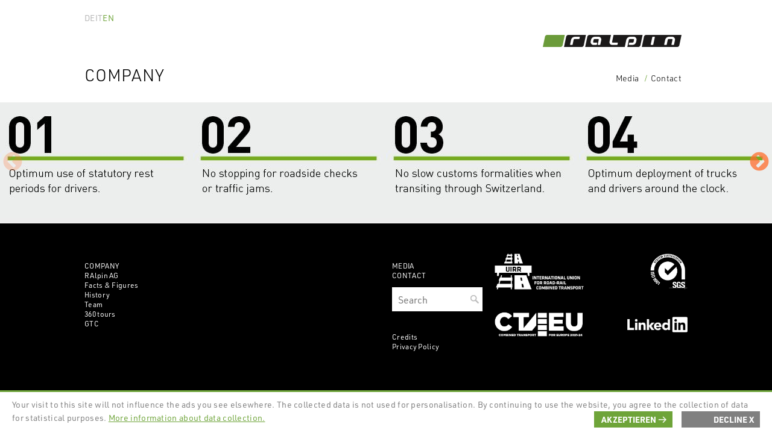

--- FILE ---
content_type: text/html; charset=UTF-8
request_url: https://www.ralpin.com/en/node/186
body_size: 5576
content:
<!DOCTYPE html>
<html lang="en" dir="ltr">
  <head>
    <meta charset="utf-8" />
<noscript><style>form.antibot * :not(.antibot-message) { display: none !important; }</style>
</noscript><link rel="canonical" href="https://www.ralpin.com/en/node/186" />
<meta name="google-site-verification" content="sCfGsyq_hjq75cvurBJDRJfapLj_bm-EDIeHYEcQ2R4" />
<meta name="google-site-verification" content="HIZCC3smfTmJV2C-yV6kvPpRgRdlEY6wPQCckzQUjIY" />
<meta name="google-site-verification" content="nvj99zZMe2YPHzhfU1hDPR89gjnYd3Kgrjd5eRncfYs" />
<meta name="google-site-verification" content="bveeApRM2s9tuGcmJW_nYcD3byUmSkwO3RPAMMiU1nU" />
<meta name="google-site-verification" content="tuiZrpZXQ7180OvBpKlT51LT0zVQBDwLxLxjab3rK-s" />
<meta name="google-site-verification" content="blchnMKFsAoNMy1Os-YtqiMXkI8887On3EoL_vjDanA" />
<meta name="msapplication-TileColor" content="#da532c" />
<meta name="theme-color" content="#ffffff" />
<meta name="Generator" content="Drupal 11 (https://www.drupal.org)" />
<meta name="MobileOptimized" content="width" />
<meta name="HandheldFriendly" content="true" />
<meta name="viewport" content="width=device-width, initial-scale=1.0" />
<link rel="preload" as="image" href="/sites/default/files/styles/slider_fussbereich/public/psimages/00_Gute_Gruende1_e.jpg?itok=XeEfsFqb" type="image/jpeg" />
<link rel="preload" as="image" href="/sites/default/files/styles/slider_fussbereich/public/psimages/00_Gute_Gruende_bild2_e.jpg?itok=9ZQ8-Xp-" type="image/jpeg" />
<link rel="preload" as="image" href="/sites/default/files/styles/slider_fussbereich/public/psimages/00_Gute_Gruende3_e.jpg?itok=WedcEobn" type="image/jpeg" />
<link rel="preload" as="image" href="/sites/default/files/styles/slider_fussbereich/public/psimages/00_Gute_Gruende4_e.jpg?itok=nVRN4o9u" type="image/jpeg" />
<link rel="preload" as="image" href="/sites/default/files/styles/slider_fussbereich/public/psimages/00_Gute_Gruende5_e.jpg?itok=k3ZCvwlV" type="image/jpeg" />
<link rel="preload" as="image" href="/sites/default/files/styles/slider_fussbereich/public/psimages/00_Gute_Gruende6_e.jpg?itok=19Er_-PU" type="image/jpeg" />
<link rel="preload" as="image" href="/sites/default/files/styles/slider_fussbereich/public/psimages/00_Gute_Gruende7_e.jpg?itok=maEciwl_" type="image/jpeg" />
<link rel="apple-touch-icon" sizes="180x180" href="/sites/default/files/favicons/apple-touch-icon.png" />
<link rel="icon" type="image/png" sizes="32x32" href="/sites/default/files/favicons/favicon-32x32.png" />
<link rel="icon" type="image/png" sizes="16x16" href="/sites/default/files/favicons/favicon-16x16.png" />
<link rel="manifest" href="/sites/default/files/favicons/site.webmanifest" />
<link rel="alternate" hreflang="de" href="https://www.ralpin.com/de/node/186" />
<link rel="alternate" hreflang="it" href="https://www.ralpin.com/it/node/186" />
<link rel="alternate" hreflang="en" href="https://www.ralpin.com/en/node/186" />

    <title>Gute Gründe - RAlpin AG</title>
    <link rel="stylesheet" media="all" href="/sites/default/files/css/css_0-sDJpKR9AFGa0sR1yP-pVQdH36icjPh2HVYmEls_10.css?delta=0&amp;language=en&amp;theme=theme_ralpin_com&amp;include=eJx1i0sKhTAQBC8UzJFkTFod3nwkExd6eh_uRNw0VBU9CZ1HFqfKtqTiDdm8KQmfSCFcfvneoUQ8WIltqJhpl_4IfYX-r0d0aJ4okG4zNpKNbSz-ZRURtCDexbziAonUQT8" />
<link rel="stylesheet" media="all" href="/sites/default/files/css/css_WbYMohZIs_A_nZ8z22wq1pG8Pbadk7LmENsYTm6O6Dg.css?delta=1&amp;language=en&amp;theme=theme_ralpin_com&amp;include=eJx1i0sKhTAQBC8UzJFkTFod3nwkExd6eh_uRNw0VBU9CZ1HFqfKtqTiDdm8KQmfSCFcfvneoUQ8WIltqJhpl_4IfYX-r0d0aJ4okG4zNpKNbSz-ZRURtCDexbziAonUQT8" />

    <script src="https://fast.fonts.net/jsapi/2167d8f5-ce12-4d31-bc17-8ddc81102f74.js"></script>

  </head>
  <body class="path-node page-node-type-slider-fussbereich">
        <a href="#main-content" class="visually-hidden focusable skip-link">
      Skip to main content
    </a>
    
      <div class="dialog-off-canvas-main-canvas" data-off-canvas-main-canvas>
    <div class="layout-container">

    <div class="region region-language-switcher">
    <div class="language-switcher-language-url block block-language block-language-blocklanguage-interface" id="block-sprachumschalter" role="navigation">
  
    
      <ul class="links"><li data-drupal-language="de" data-drupal-link-system-path="node/186"><a href="/de/node/186" class="language-link" hreflang="de" data-drupal-link-system-path="node/186">DE</a></li><li data-drupal-language="it" data-drupal-link-system-path="node/186"><a href="/it/node/186" class="language-link" hreflang="it" data-drupal-link-system-path="node/186">IT</a></li><li data-drupal-language="en" data-drupal-link-system-path="node/186" class="is-active" aria-current="page"><a href="/en/node/186" class="language-link is-active" hreflang="en" data-drupal-link-system-path="node/186" aria-current="page">EN</a></li></ul>
  </div>

  </div>

    <div class="region region-logo">
    <div id="block-theme-ralpin-com-site-branding" class="block block-system block-system-branding-block">
  
    
        <a href="/en" rel="home" class="site-logo">
      <img src="/themes/custom/theme_ralpin_com/images/ralpin_logo_kurz.png" alt="Home" />
    </a>
      </div>

  </div>


    <div class="region region-primary-menu">
    <nav role="navigation" aria-labelledby="block-theme-ralpin-com-main-menu-menu" id="block-theme-ralpin-com-main-menu" class="block block-menu navigation menu--main">
            
  <h2 class="visually-hidden" id="block-theme-ralpin-com-main-menu-menu">Hauptnavigation Level 1</h2>
  

        
              <ul class="menu">
                    <li class="menu-item">
        <a href="/en" data-drupal-link-system-path="&lt;front&gt;">Home</a>
              </li>
                <li class="menu-item menu-item--collapsed">
        <a href="/en/company/ralpin" data-drupal-link-system-path="node/16">Company</a>
              </li>
        </ul>
  


  </nav>

  </div>

    <div class="region region-secondary-menu">
    <nav role="navigation" aria-labelledby="block-hauptnavigation-2-menu" id="block-hauptnavigation-2" class="block block-menu navigation menu--main">
            
  <h2 class="visually-hidden" id="block-hauptnavigation-2-menu">Hauptnavigation Level 2</h2>
  

        
              <ul class="menu">
                    <li class="menu-item">
        <a href="/en" data-drupal-link-system-path="&lt;front&gt;">Home</a>
              </li>
                <li class="menu-item menu-item--expanded">
        <a href="/en/company/ralpin" data-drupal-link-system-path="node/16">Company</a>
                                <ul class="menu">
                    <li class="menu-item">
        <a href="/en/company/ralpin" data-drupal-link-system-path="node/16">RAlpin AG</a>
              </li>
                <li class="menu-item">
        <a href="/en/company/factsandfigures" data-drupal-link-system-path="node/17">Facts &amp; Figures</a>
              </li>
                <li class="menu-item">
        <a href="/en/company/history" data-drupal-link-system-path="node/70">History</a>
              </li>
                <li class="menu-item">
        <a href="/en/company/team" data-drupal-link-system-path="node/18">Team</a>
              </li>
                <li class="menu-item">
        <a href="/en/company/360%20tours" data-drupal-link-system-path="node/131">360 tours</a>
              </li>
                <li class="menu-item">
        <a href="/en/solutions/gtc" data-drupal-link-system-path="node/15">GTC</a>
              </li>
        </ul>
  
              </li>
        </ul>
  


  </nav>

  </div>

    <div class="region region-meta-menu">
    <nav role="navigation" aria-labelledby="block-metalinks-2-menu" id="block-metalinks-2" class="block block-menu navigation menu--meta-links">
            
  <h2 class="visually-hidden" id="block-metalinks-2-menu">Meta-Links</h2>
  

        
              <ul class="menu">
                    <li class="menu-item">
        <a href="/en/medien" data-drupal-link-system-path="node/23">Media</a>
              </li>
                <li class="menu-item">
        <a href="/en/contact" data-drupal-link-system-path="node/24">Contact</a>
              </li>
        </ul>
  


  </nav>

  </div>



  <a id="main-content" tabindex="-1"></a>    <div class="region region-content">
    <div data-drupal-messages-fallback class="hidden"></div><div id="block-theme-ralpin-com-content" class="block block-system block-system-main-block">
  
    
      
<article data-history-node-id="186" class="node node--type-slider-fussbereich node--view-mode-full">

  
    

  
  <div class="node__content">
    
      <div class="field field--name-field-slider-bildergallerie field--type-entity-reference field--label-hidden field__items">
              <div class="field__item"><div class="slick blazy slick--field slick--field-slider-bildergallerie slick--field-slider-bildergallerie--full slick--skin--default slick--optionset--finit-moving-uncentered slick--multiple-view" data-blazy=""><div id="slick-ff859f978a5" data-slick="{&quot;count&quot;:7,&quot;total&quot;:7,&quot;infinite&quot;:false,&quot;lazyLoad&quot;:&quot;blazy&quot;,&quot;rows&quot;:0,&quot;slidesToShow&quot;:3,&quot;variableWidth&quot;:true,&quot;responsive&quot;:[{&quot;breakpoint&quot;:769,&quot;settings&quot;:{&quot;infinite&quot;:false,&quot;variableWidth&quot;:true,&quot;waitForAnimate&quot;:false}},{&quot;breakpoint&quot;:1025,&quot;settings&quot;:{&quot;infinite&quot;:false,&quot;slidesToShow&quot;:2,&quot;variableWidth&quot;:true,&quot;waitForAnimate&quot;:false}}]}" class="slick__slider"><div class="slick__slide slide slide--0"><div class="slide__content">    <div data-b-token="b-d3f2808512d" class="media media--blazy media--slick media--bundle--image media--image is-b-loading"><img alt="" decoding="async" class="media__element b-lazy" loading="lazy" data-src="/sites/default/files/styles/slider_fussbereich/public/psimages/00_Gute_Gruende1_e.jpg?itok=XeEfsFqb" src="data:image/svg+xml;charset=utf-8,%3Csvg%20xmlns%3D&#039;http%3A%2F%2Fwww.w3.org%2F2000%2Fsvg&#039;%20viewBox%3D&#039;0%200%201%201&#039;%2F%3E" width="320" height="201" />
        </div>
  </div>
</div><div class="slick__slide slide slide--1"><div class="slide__content">    <div data-b-token="b-3d955b9bdc5" class="media media--blazy media--slick media--bundle--image media--image is-b-loading"><img alt="" decoding="async" class="media__element b-lazy" loading="lazy" data-src="/sites/default/files/styles/slider_fussbereich/public/psimages/00_Gute_Gruende_bild2_e.jpg?itok=9ZQ8-Xp-" src="data:image/svg+xml;charset=utf-8,%3Csvg%20xmlns%3D&#039;http%3A%2F%2Fwww.w3.org%2F2000%2Fsvg&#039;%20viewBox%3D&#039;0%200%201%201&#039;%2F%3E" width="320" height="201" />
        </div>
  </div>
</div><div class="slick__slide slide slide--2"><div class="slide__content">    <div data-b-token="b-d69e10f61f8" class="media media--blazy media--slick media--bundle--image media--image is-b-loading"><img alt="" decoding="async" class="media__element b-lazy" loading="lazy" data-src="/sites/default/files/styles/slider_fussbereich/public/psimages/00_Gute_Gruende3_e.jpg?itok=WedcEobn" src="data:image/svg+xml;charset=utf-8,%3Csvg%20xmlns%3D&#039;http%3A%2F%2Fwww.w3.org%2F2000%2Fsvg&#039;%20viewBox%3D&#039;0%200%201%201&#039;%2F%3E" width="320" height="201" />
        </div>
  </div>
</div><div class="slick__slide slide slide--3"><div class="slide__content">    <div data-b-token="b-cc2bba5d889" class="media media--blazy media--slick media--bundle--image media--image is-b-loading"><img alt="" decoding="async" class="media__element b-lazy" loading="lazy" data-src="/sites/default/files/styles/slider_fussbereich/public/psimages/00_Gute_Gruende4_e.jpg?itok=nVRN4o9u" src="data:image/svg+xml;charset=utf-8,%3Csvg%20xmlns%3D&#039;http%3A%2F%2Fwww.w3.org%2F2000%2Fsvg&#039;%20viewBox%3D&#039;0%200%201%201&#039;%2F%3E" width="320" height="201" />
        </div>
  </div>
</div><div class="slick__slide slide slide--4"><div class="slide__content">    <div data-b-token="b-0b5cb38cd08" class="media media--blazy media--slick media--bundle--image media--image is-b-loading"><img alt="" decoding="async" class="media__element b-lazy" loading="lazy" data-src="/sites/default/files/styles/slider_fussbereich/public/psimages/00_Gute_Gruende5_e.jpg?itok=k3ZCvwlV" src="data:image/svg+xml;charset=utf-8,%3Csvg%20xmlns%3D&#039;http%3A%2F%2Fwww.w3.org%2F2000%2Fsvg&#039;%20viewBox%3D&#039;0%200%201%201&#039;%2F%3E" width="320" height="201" />
        </div>
  </div>
</div><div class="slick__slide slide slide--5"><div class="slide__content">    <div data-b-token="b-470cbb8dbac" class="media media--blazy media--slick media--bundle--image media--image is-b-loading"><img alt="" decoding="async" class="media__element b-lazy" loading="lazy" data-src="/sites/default/files/styles/slider_fussbereich/public/psimages/00_Gute_Gruende6_e.jpg?itok=19Er_-PU" src="data:image/svg+xml;charset=utf-8,%3Csvg%20xmlns%3D&#039;http%3A%2F%2Fwww.w3.org%2F2000%2Fsvg&#039;%20viewBox%3D&#039;0%200%201%201&#039;%2F%3E" width="320" height="201" />
        </div>
  </div>
</div><div class="slick__slide slide slide--6"><div class="slide__content">    <div data-b-token="b-9e113b21096" class="media media--blazy media--slick media--bundle--image media--image is-b-loading"><img alt="" decoding="async" class="media__element b-lazy" loading="lazy" data-src="/sites/default/files/styles/slider_fussbereich/public/psimages/00_Gute_Gruende7_e.jpg?itok=maEciwl_" src="data:image/svg+xml;charset=utf-8,%3Csvg%20xmlns%3D&#039;http%3A%2F%2Fwww.w3.org%2F2000%2Fsvg&#039;%20viewBox%3D&#039;0%200%201%201&#039;%2F%3E" width="320" height="201" />
        </div>
  </div>
</div></div>
          <nav role="navigation" class="slick__arrow">
        <button type="button" data-role="none" class="slick-prev" aria-label="Vorherige" tabindex="0">Vorherige</button><button type="button" data-role="none" class="slick-next" aria-label="Next" tabindex="0">Next</button>
      </nav>
    </div>
</div>
          </div>
  
  </div>

</article>

  </div>

  </div>


  <aside class="layout-sidebar-first" role="complementary">
    

  <div class="menu-toggle-target menu-toggle-target--show" id="show-mobile-menu"></div>
  <div class="menu-toggle-target menu-toggle-target--hide" id="hide-mobile-menu"></div>

  <a class="menu-toggle menu-toggle--show" href="#show-mobile-menu"></a>
  <a class="menu-toggle menu-toggle--hide" href="#hide-mobile-menu"></a>

  <div class="region region-sidebar-first">
    <nav role="navigation" aria-labelledby="block-hauptnavigation-menu" id="block-hauptnavigation" class="block block-menu navigation menu--main">
            
  <h2 class="visually-hidden" id="block-hauptnavigation-menu">MobileNavigation</h2>
  

        
              <ul class="menu">
                    <li class="menu-item">
        <a href="/en" data-drupal-link-system-path="&lt;front&gt;">Home</a>
              </li>
                <li class="menu-item menu-item--expanded">
        <a href="/en/company/ralpin" data-drupal-link-system-path="node/16">Company</a>
                                <ul class="menu">
                    <li class="menu-item">
        <a href="/en/company/ralpin" data-drupal-link-system-path="node/16">RAlpin AG</a>
              </li>
                <li class="menu-item">
        <a href="/en/company/factsandfigures" data-drupal-link-system-path="node/17">Facts &amp; Figures</a>
              </li>
                <li class="menu-item">
        <a href="/en/company/history" data-drupal-link-system-path="node/70">History</a>
              </li>
                <li class="menu-item">
        <a href="/en/company/team" data-drupal-link-system-path="node/18">Team</a>
              </li>
                <li class="menu-item">
        <a href="/en/company/360%20tours" data-drupal-link-system-path="node/131">360 tours</a>
              </li>
                <li class="menu-item">
        <a href="/en/solutions/gtc" data-drupal-link-system-path="node/15">GTC</a>
              </li>
        </ul>
  
              </li>
        </ul>
  


  </nav>
<nav role="navigation" aria-labelledby="block-metalinks-menu" id="block-metalinks" class="block block-menu navigation menu--meta-links">
            
  <h2 class="visually-hidden" id="block-metalinks-menu">Meta-Links</h2>
  

        
              <ul class="menu">
                    <li class="menu-item">
        <a href="/en/medien" data-drupal-link-system-path="node/23">Media</a>
              </li>
                <li class="menu-item">
        <a href="/en/contact" data-drupal-link-system-path="node/24">Contact</a>
              </li>
        </ul>
  


  </nav>
<nav role="navigation" aria-labelledby="block-informationslinks-menu" id="block-informationslinks" class="block block-menu navigation menu--informations-links">
            
  <h2 class="visually-hidden" id="block-informationslinks-menu">Informations-Links</h2>
  

        
              <ul class="menu">
                    <li class="menu-item">
        <a href="/en/node/25" data-drupal-link-system-path="node/25">Credits</a>
              </li>
                <li class="menu-item">
        <a href="/en/privacypolicy" data-drupal-link-system-path="node/128">Privacy Policy</a>
              </li>
        </ul>
  


  </nav>

  </div>



  </aside>

    <div class="region region-footer">
    <nav role="navigation" aria-labelledby="block-hauptnavigation-3-menu" id="block-hauptnavigation-3" class="block block-menu navigation menu--main">
            
  <h2 class="visually-hidden" id="block-hauptnavigation-3-menu">Navigation im Footer</h2>
  

        
              <ul class="menu">
                    <li class="menu-item">
        <a href="/en" data-drupal-link-system-path="&lt;front&gt;">Home</a>
              </li>
                <li class="menu-item menu-item--expanded">
        <a href="/en/company/ralpin" data-drupal-link-system-path="node/16">Company</a>
                                <ul class="menu">
                    <li class="menu-item">
        <a href="/en/company/ralpin" data-drupal-link-system-path="node/16">RAlpin AG</a>
              </li>
                <li class="menu-item">
        <a href="/en/company/factsandfigures" data-drupal-link-system-path="node/17">Facts &amp; Figures</a>
              </li>
                <li class="menu-item">
        <a href="/en/company/history" data-drupal-link-system-path="node/70">History</a>
              </li>
                <li class="menu-item">
        <a href="/en/company/team" data-drupal-link-system-path="node/18">Team</a>
              </li>
                <li class="menu-item">
        <a href="/en/company/360%20tours" data-drupal-link-system-path="node/131">360 tours</a>
              </li>
                <li class="menu-item">
        <a href="/en/solutions/gtc" data-drupal-link-system-path="node/15">GTC</a>
              </li>
        </ul>
  
              </li>
        </ul>
  


  </nav>
<nav role="navigation" aria-labelledby="block-metalinks-3-menu" id="block-metalinks-3" class="block block-menu navigation menu--meta-links">
            
  <h2 class="visually-hidden" id="block-metalinks-3-menu">Meta-Links</h2>
  

        
              <ul class="menu">
                    <li class="menu-item">
        <a href="/en/medien" data-drupal-link-system-path="node/23">Media</a>
              </li>
                <li class="menu-item">
        <a href="/en/contact" data-drupal-link-system-path="node/24">Contact</a>
              </li>
        </ul>
  


  </nav>
<nav role="navigation" aria-labelledby="block-informationslinks-2-menu" id="block-informationslinks-2" class="block block-menu navigation menu--informations-links">
            
  <h2 class="visually-hidden" id="block-informationslinks-2-menu">Informations-Links</h2>
  

        
              <ul class="menu">
                    <li class="menu-item">
        <a href="/en/node/25" data-drupal-link-system-path="node/25">Credits</a>
              </li>
                <li class="menu-item">
        <a href="/en/privacypolicy" data-drupal-link-system-path="node/128">Privacy Policy</a>
              </li>
        </ul>
  


  </nav>
<div class="search-block-form block block-search container-inline" data-drupal-selector="search-block-form" id="block-theme-ralpin-com-search-form-narrow" role="search">
  
    
      <form action="/en/search/help" method="get" id="search-block-form" accept-charset="UTF-8">
  <div class="js-form-item form-item js-form-type-search form-type-search js-form-item-keys form-item-keys form-no-label">
      <label for="edit-keys" class="visually-hidden">Search</label>
        <input title="Enter the terms you wish to search for." data-drupal-selector="edit-keys" type="search" id="edit-keys" name="keys" value="" size="15" maxlength="128" class="form-search" placeholder="Search" />

        </div>
<div data-drupal-selector="edit-actions" class="form-actions js-form-wrapper form-wrapper" id="edit-actions"><input data-drupal-selector="edit-submit" type="submit" id="edit-submit" value="Search" class="button js-form-submit form-submit" />
</div>

</form>

  </div>
<div id="block-logosfussbereich" class="block block-block-content block-block-content825e7203-70cd-4189-b47a-4d226c55da2f">
  
    
      
            <div class="clearfix text-formatted field field--name-body field--type-text-with-summary field--label-hidden field__item"><div class="external-links"><a class="uirrlnk" href="http://www.uirr.com/" target="_blank" title="UIRR"><img class="uirr" src="/sites/default/files/logos/logo_uirr_neg.jpg"></a> <a class="sgslink" href="https://www.sgs.pl/en/vr/certified-client-directory" target="_blank" title="SGS"><img class="sgslogo" src="/sites/default/files/logos/logo_sgs_neg.jpg"></a> <a class="CT4EU" href="https://www.ct4eu.eu/" target="_blank" title="COMBINED TRANSPORT FOR EUROPE 2021-23"><img class="CT4EUimg" src="/sites/default/files/logos/logo_ct4eu_neg.jpg"></a> <a class="lilink" href="https://www.linkedin.com/company/ralpin/" target="_blank" title="LinkedIn"><img class="linkedin" src="/sites/default/files/logos/logo_linkedin_neg.jpg"></a></div></div>
      
  </div>

  </div>


</div>
  </div>

    
    <script type="application/json" data-drupal-selector="drupal-settings-json">{"path":{"baseUrl":"\/","pathPrefix":"en\/","currentPath":"node\/186","currentPathIsAdmin":false,"isFront":false,"currentLanguage":"en"},"pluralDelimiter":"\u0003","suppressDeprecationErrors":true,"ajaxTrustedUrl":{"\/en\/search\/help":true},"blazy":{"loadInvisible":false,"offset":100,"saveViewportOffsetDelay":50,"validateDelay":25,"container":"","loader":true,"unblazy":false,"visibleClass":false},"blazyIo":{"disconnect":false,"rootMargin":"0px","threshold":[0,0.25,0.5,0.75,1]},"slick":{"accessibility":true,"adaptiveHeight":false,"autoplay":false,"pauseOnHover":true,"pauseOnDotsHover":false,"pauseOnFocus":true,"autoplaySpeed":3000,"arrows":true,"downArrow":false,"downArrowTarget":"","downArrowOffset":0,"centerMode":false,"centerPadding":"50px","dots":false,"dotsClass":"slick-dots","draggable":true,"fade":false,"focusOnSelect":false,"infinite":true,"initialSlide":0,"lazyLoad":"ondemand","mouseWheel":false,"randomize":false,"rtl":false,"rows":1,"slidesPerRow":1,"slide":"","slidesToShow":1,"slidesToScroll":1,"speed":500,"swipe":true,"swipeToSlide":false,"edgeFriction":0.35,"touchMove":true,"touchThreshold":5,"useCSS":true,"cssEase":"ease","cssEaseBezier":"","cssEaseOverride":"","useTransform":true,"easing":"linear","variableWidth":false,"vertical":false,"verticalSwiping":false,"waitForAnimate":true},"user":{"uid":0,"permissionsHash":"c11083abe5f2f09b47d97bcf989403933a28df602f06c0df7b1334ec9ff048e7"}}</script>
<script src="/sites/default/files/js/js_Iwe6yIQlPkzEuCXgsocAg0-IXnhAn482JvkVCCPDUpY.js?scope=footer&amp;delta=0&amp;language=en&amp;theme=theme_ralpin_com&amp;include=eJxljFEKgDAMQy-k7kijnR0WMzdWQfT06phf_jzyAgmDrtPxy6HRBZAZ1PbuyDT3WDLOqMCnNSc16VYp9nQIl-G5CKtrnNrFvkgSXwlFNx9yckzP9tcuQrPUEcp2A4PePDc"></script>
<script src="/core/assets/vendor/jquery/jquery.min.js?v=4.0.0-rc.1"></script>
<script src="/sites/default/files/js/js_ZJU7mbKSdMTF-X_x8SDIZqbiNiqV-d0KAB1_PbcLIVM.js?scope=footer&amp;delta=2&amp;language=en&amp;theme=theme_ralpin_com&amp;include=eJxljFEKgDAMQy-k7kijnR0WMzdWQfT06phf_jzyAgmDrtPxy6HRBZAZ1PbuyDT3WDLOqMCnNSc16VYp9nQIl-G5CKtrnNrFvkgSXwlFNx9yckzP9tcuQrPUEcp2A4PePDc"></script>

  </body>
</html>


--- FILE ---
content_type: text/css
request_url: https://www.ralpin.com/sites/default/files/css/css_WbYMohZIs_A_nZ8z22wq1pG8Pbadk7LmENsYTm6O6Dg.css?delta=1&language=en&theme=theme_ralpin_com&include=eJx1i0sKhTAQBC8UzJFkTFod3nwkExd6eh_uRNw0VBU9CZ1HFqfKtqTiDdm8KQmfSCFcfvneoUQ8WIltqJhpl_4IfYX-r0d0aJ4okG4zNpKNbSz-ZRURtCDexbziAonUQT8
body_size: 96519
content:
@import"https://p.typekit.net/p.css?s=1&k=rln0ewj&ht=tk&f=36599.36602.36608&a=156197243&app=typekit&e=css";
/* @license MIT https://github.com/necolas/normalize.css/blob/8.0.1/LICENSE.md */
html{line-height:1.15;-webkit-text-size-adjust:100%;}body{margin:0;}main{display:block;}h1{font-size:2em;margin:0.67em 0;}hr{box-sizing:content-box;height:0;overflow:visible;}pre{font-family:monospace,monospace;font-size:1em;}a{background-color:transparent;}abbr[title]{border-bottom:none;text-decoration:underline;text-decoration:underline dotted;}b,strong{font-weight:bolder;}code,kbd,samp{font-family:monospace,monospace;font-size:1em;}small{font-size:80%;}sub,sup{font-size:75%;line-height:0;position:relative;vertical-align:baseline;}sub{bottom:-0.25em;}sup{top:-0.5em;}img{border-style:none;}button,input,optgroup,select,textarea{font-family:inherit;font-size:100%;line-height:1.15;margin:0;}button,input{overflow:visible;}button,select{text-transform:none;}button,[type="button"],[type="reset"],[type="submit"]{-webkit-appearance:button;}button::-moz-focus-inner,[type="button"]::-moz-focus-inner,[type="reset"]::-moz-focus-inner,[type="submit"]::-moz-focus-inner{border-style:none;padding:0;}button:-moz-focusring,[type="button"]:-moz-focusring,[type="reset"]:-moz-focusring,[type="submit"]:-moz-focusring{outline:1px dotted ButtonText;}fieldset{padding:0.35em 0.75em 0.625em;}legend{box-sizing:border-box;color:inherit;display:table;max-width:100%;padding:0;white-space:normal;}progress{vertical-align:baseline;}textarea{overflow:auto;}[type="checkbox"],[type="radio"]{box-sizing:border-box;padding:0;}[type="number"]::-webkit-inner-spin-button,[type="number"]::-webkit-outer-spin-button{height:auto;}[type="search"]{-webkit-appearance:textfield;outline-offset:-2px;}[type="search"]::-webkit-search-decoration{-webkit-appearance:none;}::-webkit-file-upload-button{-webkit-appearance:button;font:inherit;}details{display:block;}summary{display:list-item;}template{display:none;}[hidden]{display:none;}
/* @license GPL-2.0-or-later https://www.drupal.org/licensing/faq */
.action-links{margin:1em 0;padding:0;list-style:none;}[dir="rtl"] .action-links{margin-right:0;}.action-links li{display:inline-block;margin:0 0.3em;}.action-links li:first-child{margin-left:0;}[dir="rtl"] .action-links li:first-child{margin-right:0;margin-left:0.3em;}.button-action{display:inline-block;padding:0.2em 0.5em 0.3em;text-decoration:none;line-height:160%;}.button-action:before{margin-left:-0.1em;padding-right:0.2em;content:"+";font-weight:900;}[dir="rtl"] .button-action:before{margin-right:-0.1em;margin-left:0;padding-right:0;padding-left:0.2em;}
.breadcrumb{padding-bottom:0.5em;}.breadcrumb ol{margin:0;padding:0;}[dir="rtl"] .breadcrumb ol{margin-right:0;}.breadcrumb li{display:inline;margin:0;padding:0;list-style-type:none;}.breadcrumb li:before{content:" \BB ";}.breadcrumb li:first-child:before{content:none;}
.button,.image-button{margin-right:1em;margin-left:1em;}.button:first-child,.image-button:first-child{margin-right:0;margin-left:0;}
.collapse-processed > summary{padding-right:0.5em;padding-left:0.5em;}.collapse-processed > summary:before{float:left;width:1em;height:1em;content:"";background:url(/themes/custom/theme_ralpin_com/images/icons/menu-expanded.png) 0 100% no-repeat;}[dir="rtl"] .collapse-processed > summary:before{float:right;background-position:100% 100%;}.collapse-processed:not([open]) > summary:before{-ms-transform:rotate(-90deg);-webkit-transform:rotate(-90deg);transform:rotate(-90deg);background-position:25% 35%;}[dir="rtl"] .collapse-processed:not([open]) > summary:before{-ms-transform:rotate(90deg);-webkit-transform:rotate(90deg);transform:rotate(90deg);background-position:75% 35%;}
.container-inline label:after,.container-inline .label:after{content:":";}.form-type-radios .container-inline label:after,.form-type-checkboxes .container-inline label:after{content:"";}.form-type-radios .container-inline .form-type-radio,.form-type-checkboxes .container-inline .form-type-checkbox{margin:0 1em;}.container-inline .form-actions,.container-inline.form-actions{margin-top:0;margin-bottom:0;}
details{margin-top:1em;margin-bottom:1em;border:1px solid #ccc;}details > .details-wrapper{padding:0.5em 1.5em;}summary{padding:0.2em 0.5em;cursor:pointer;}
.exposed-filters .filters{float:left;margin-right:1em;}[dir="rtl"] .exposed-filters .filters{float:right;margin-right:0;margin-left:1em;}.exposed-filters .form-item{margin:0 0 0.1em 0;padding:0;}.exposed-filters .form-item label{float:left;width:10em;font-weight:normal;}[dir="rtl"] .exposed-filters .form-item label{float:right;}.exposed-filters .form-select{width:14em;}.exposed-filters .current-filters{margin-bottom:1em;}.exposed-filters .current-filters .placeholder{font-weight:bold;font-style:normal;}.exposed-filters .additional-filters{float:left;margin-right:1em;}[dir="rtl"] .exposed-filters .additional-filters{float:right;margin-right:0;margin-left:1em;}
.field__label{font-weight:bold;}.field--label-inline .field__label,.field--label-inline .field__items{float:left;}.field--label-inline .field__label,.field--label-inline > .field__item,.field--label-inline .field__items{padding-right:0.5em;}[dir="rtl"] .field--label-inline .field__label,[dir="rtl"] .field--label-inline .field__items{padding-right:0;padding-left:0.5em;}.field--label-inline .field__label::after{content:":";}
form .field-multiple-table{margin:0;}form .field-multiple-table .field-multiple-drag{width:30px;padding-right:0;}[dir="rtl"] form .field-multiple-table .field-multiple-drag{padding-left:0;}form .field-multiple-table .field-multiple-drag .tabledrag-handle{padding-right:0.5em;}[dir="rtl"] form .field-multiple-table .field-multiple-drag .tabledrag-handle{padding-right:0;padding-left:0.5em;}form .field-add-more-submit{margin:0.5em 0 0;}.form-item,.form-actions{margin-top:1em;margin-bottom:1em;}tr.odd .form-item,tr.even .form-item{margin-top:0;margin-bottom:0;}.form-composite > .fieldset-wrapper > .description,.form-item .description{font-size:0.85em;}label.option{display:inline;font-weight:normal;}.form-composite > legend,.label{display:inline;margin:0;padding:0;font-size:inherit;font-weight:bold;}.form-checkboxes .form-item,.form-radios .form-item{margin-top:0.4em;margin-bottom:0.4em;}.form-type-radio .description,.form-type-checkbox .description{margin-left:2.4em;}[dir="rtl"] .form-type-radio .description,[dir="rtl"] .form-type-checkbox .description{margin-right:2.4em;margin-left:0;}.marker{color:#e00;}.form-required:after{display:inline-block;width:6px;height:6px;margin:0 0.3em;content:"";vertical-align:super;background-image:url(/themes/custom/theme_ralpin_com/images/icons/required.svg);background-repeat:no-repeat;background-size:6px 6px;}abbr.tabledrag-changed,abbr.ajax-changed{border-bottom:none;}.form-item input.error,.form-item textarea.error,.form-item select.error{border:2px solid red;}.form-item--error-message:before{display:inline-block;width:14px;height:14px;content:"";vertical-align:sub;background:url(/themes/custom/theme_ralpin_com/images/icons/error.svg) no-repeat;background-size:contain;}
.icon-help{padding:1px 0 1px 20px;background:url(/themes/custom/theme_ralpin_com/images/icons/help.png) 0 50% no-repeat;}[dir="rtl"] .icon-help{padding:1px 20px 1px 0;background-position:100% 50%;}.feed-icon{display:block;overflow:hidden;width:16px;height:16px;text-indent:-9999px;background:url(/themes/custom/theme_ralpin_com/images/icons/feed.svg) no-repeat;}
.form--inline .form-item{float:left;margin-right:0.5em;}[dir="rtl"] .form--inline .form-item{float:right;margin-right:0;margin-left:0.5em;}[dir="rtl"] .views-filterable-options-controls .form-item{margin-right:2%;}.form--inline .form-item-separator{margin-top:2.3em;margin-right:1em;margin-left:0.5em;}[dir="rtl"] .form--inline .form-item-separator{margin-right:0.5em;margin-left:1em;}.form--inline .form-actions{clear:left;}[dir="rtl"] .form--inline .form-actions{clear:right;}
.item-list .title{font-weight:bold;}.item-list ul{margin:0 0 0.75em 0;padding:0;}.item-list li{margin:0 0 0.25em 1.5em;padding:0;}[dir="rtl"] .item-list li{margin:0 1.5em 0.25em 0;}.item-list--comma-list{display:inline;}.item-list--comma-list .item-list__comma-list,.item-list__comma-list li,[dir="rtl"] .item-list--comma-list .item-list__comma-list,[dir="rtl"] .item-list__comma-list li{margin:0;}
button.link{margin:0;padding:0;cursor:pointer;border:0;background:transparent;font-size:1em;}label button.link{font-weight:bold;}
ul.inline,ul.links.inline{display:inline;padding-left:0;}[dir="rtl"] ul.inline,[dir="rtl"] ul.links.inline{padding-right:0;padding-left:15px;}ul.inline li{display:inline;padding:0 0.5em;list-style-type:none;}ul.links a.is-active{color:#000;}
ul.menu{padding:0;list-style:none outside;text-align:left;}[dir="rtl"] ul.menu{margin-right:1em;margin-left:0;text-align:right;}.menu-item--expanded{list-style-type:circle;list-style-image:url(/themes/custom/theme_ralpin_com/images/icons/menu-expanded.png);}.menu-item--collapsed{list-style-type:disc;list-style-image:url(/themes/custom/theme_ralpin_com/images/icons/menu-collapsed.png);}[dir="rtl"] .menu-item--collapsed{list-style-image:url(/themes/custom/theme_ralpin_com/images/icons/menu-collapsed-rtl.png);}.menu-item{margin:0;padding-top:0.2em;}ul.menu a.is-active{color:#000;}
.more-link{display:block;text-align:right;}[dir="rtl"] .more-link{text-align:left;}
.pager__items{clear:both;text-align:center;}.pager__item{display:inline;padding:0.5em;}.pager__item.is-active{font-weight:bold;}
tr.drag{background-color:#fffff0;}tr.drag-previous{background-color:#ffd;}body div.tabledrag-changed-warning{margin-bottom:0.5em;}
tr.selected td{background:#ffc;}td.checkbox,th.checkbox{text-align:center;}[dir="rtl"] td.checkbox,[dir="rtl"] th.checkbox{text-align:center;}
th.is-active img{display:inline;}td.is-active{background-color:#ddd;}
div.tabs{margin:1em 0;}ul.tabs{margin:0 0 0.5em;padding:0;list-style:none;}.tabs > li{display:inline-block;margin-right:0.3em;}[dir="rtl"] .tabs > li{margin-right:0;margin-left:0.3em;}.tabs a{display:block;padding:0.2em 1em;text-decoration:none;}.tabs a.is-active{background-color:#eee;}.tabs a:focus,.tabs a:hover{background-color:#f5f5f5;}
.form-textarea-wrapper textarea{display:block;box-sizing:border-box;width:100%;margin:0;}
.ui-dialog--narrow{max-width:500px;}@media screen and (max-width:600px){.ui-dialog--narrow{min-width:95%;max-width:95%;}}
.messages{padding:15px 20px 15px 35px;word-wrap:break-word;border:1px solid;border-width:1px 1px 1px 0;border-radius:2px;background:no-repeat 10px 17px;overflow-wrap:break-word;}[dir="rtl"] .messages{padding-right:35px;padding-left:20px;text-align:right;border-width:1px 0 1px 1px;background-position:right 10px top 17px;}.messages + .messages{margin-top:1.538em;}.messages__list{margin:0;padding:0;list-style:none;}.messages__item + .messages__item{margin-top:0.769em;}.messages--status{color:#325e1c;border-color:#c9e1bd #c9e1bd #c9e1bd transparent;background-color:#f3faef;background-image:url(/themes/custom/theme_ralpin_com/images/icons/check.svg);box-shadow:-8px 0 0 #77b259;}[dir="rtl"] .messages--status{margin-left:0;border-color:#c9e1bd transparent #c9e1bd #c9e1bd;box-shadow:8px 0 0 #77b259;}.messages--warning{color:#734c00;border-color:#f4daa6 #f4daa6 #f4daa6 transparent;background-color:#fdf8ed;background-image:url(/themes/custom/theme_ralpin_com/images/icons/warning.svg);box-shadow:-8px 0 0 #e09600;}[dir="rtl"] .messages--warning{border-color:#f4daa6 transparent #f4daa6 #f4daa6;box-shadow:8px 0 0 #e09600;}.messages--error{color:#a51b00;border-color:#f9c9bf #f9c9bf #f9c9bf transparent;background-color:#fcf4f2;background-image:url(/themes/custom/theme_ralpin_com/images/icons/error.svg);box-shadow:-8px 0 0 #e62600;}[dir="rtl"] .messages--error{border-color:#f9c9bf transparent #f9c9bf #f9c9bf;box-shadow:8px 0 0 #e62600;}.messages--error p.error{color:#a51b00;}
.node--unpublished{background-color:#fff4f4;}
@font-face{font-family:"urw-din";src:url("https://use.typekit.net/af/c3b3a1/00000000000000007735a834/30/l?primer=7cdcb44be4a7db8877ffa5c0007b8dd865b3bbc383831fe2ea177f62257a9191&fvd=n3&v=3") format("woff2"),url("https://use.typekit.net/af/c3b3a1/00000000000000007735a834/30/d?primer=7cdcb44be4a7db8877ffa5c0007b8dd865b3bbc383831fe2ea177f62257a9191&fvd=n3&v=3") format("woff"),url("https://use.typekit.net/af/c3b3a1/00000000000000007735a834/30/a?primer=7cdcb44be4a7db8877ffa5c0007b8dd865b3bbc383831fe2ea177f62257a9191&fvd=n3&v=3") format("opentype");font-display:auto;font-style:normal;font-weight:300;font-stretch:normal}@font-face{font-family:"urw-din";src:url("https://use.typekit.net/af/f1d51b/00000000000000007735a83d/30/l?primer=7cdcb44be4a7db8877ffa5c0007b8dd865b3bbc383831fe2ea177f62257a9191&fvd=n4&v=3") format("woff2"),url("https://use.typekit.net/af/f1d51b/00000000000000007735a83d/30/d?primer=7cdcb44be4a7db8877ffa5c0007b8dd865b3bbc383831fe2ea177f62257a9191&fvd=n4&v=3") format("woff"),url("https://use.typekit.net/af/f1d51b/00000000000000007735a83d/30/a?primer=7cdcb44be4a7db8877ffa5c0007b8dd865b3bbc383831fe2ea177f62257a9191&fvd=n4&v=3") format("opentype");font-display:auto;font-style:normal;font-weight:400;font-stretch:normal}@font-face{font-family:"urw-din";src:url("https://use.typekit.net/af/cd97e9/00000000000000007735a84f/30/l?primer=7cdcb44be4a7db8877ffa5c0007b8dd865b3bbc383831fe2ea177f62257a9191&fvd=n7&v=3") format("woff2"),url("https://use.typekit.net/af/cd97e9/00000000000000007735a84f/30/d?primer=7cdcb44be4a7db8877ffa5c0007b8dd865b3bbc383831fe2ea177f62257a9191&fvd=n7&v=3") format("woff"),url("https://use.typekit.net/af/cd97e9/00000000000000007735a84f/30/a?primer=7cdcb44be4a7db8877ffa5c0007b8dd865b3bbc383831fe2ea177f62257a9191&fvd=n7&v=3") format("opentype");font-display:auto;font-style:normal;font-weight:700;font-stretch:normal}.tk-urw-din{font-family:"urw-din",sans-serif}@font-face{font-family:"barlowregular";src:url("/themes/custom/theme_ralpin_com/fonts/barlow-regular-webfont.woff2") format("woff2"),url("/themes/custom/theme_ralpin_com/fonts/barlow-regular-webfont.woff") format("woff");font-weight:normal;font-style:normal}@font-face{font-family:"barlowmedium";src:url("/themes/custom/theme_ralpin_com/fonts/barlow-medium-webfont.woff2") format("woff2"),url("/themes/custom/theme_ralpin_com/fonts/barlow-medium-webfont.woff") format("woff");font-weight:normal;font-style:normal}body{background:#fff;color:rgba(0,0,0,.5);font-family:"urw-din","barlowmedium",Helvetica,Sans-Serif;font-size:14px;line-height:18px;font-weight:400;letter-spacing:.3px}@media screen and (min-width:1024px){body{font-size:15.5px;line-height:22px}}h1,h2,h3,h4,h5,h6{margin:0}h1,h2,h3{font-family:"urw-din","barlowregular",light,Helvetica,Sans-Serif;font-weight:300}h1,h2{text-transform:uppercase;letter-spacing:1.5px}h1{font-size:28px;line-height:30px;color:#6ea439}h1>b{color:#000}h2{font-size:15.5px;line-height:22px;color:#000}h3{font-size:17px}h4{font-size:15.5px}h5{font-size:12px}h6{font-size:8px}img{max-width:100%;height:auto}body{width:auto;min-width:0;overflow-x:hidden}.layout-container{width:100vW;display:grid;justify-items:start;align-items:center;grid-template-columns:[page-start] 1fr [main-start] 260px [main-end] 1fr [page-end];grid-template-rows:[page-start header-start] 40px [header-end meta-start] 40px [meta-end content-start] auto [content-end footer-start] auto [footer-end page-end]}@media screen and (min-width:460px){.layout-container{grid-template-columns:[page-start] 1fr [main-start] 400px [main-end] 1fr [page-end]}}@media screen and (min-width:768px){.layout-container{grid-template-columns:[page-start] 1fr [main-start] 660px [main-end] 1fr [page-end];grid-template-rows:[page-start header-start] 60px [header-end logo-start] 20px [logo-end menu1-start] 60px [menu1-end menu2-start] 30px [menu2-end content-start] auto [content-end footer-start] auto [footer-end page-end]}}@media screen and (min-width:1024px){.layout-container{grid-template-columns:[page-start] 1fr [main-start] 1000px [main-end] 1fr [page-end]}}.layout-container .region-language-switcher{grid-column:page-start/page-end;grid-row:header-start/header-end}@media screen and (min-width:768px){.layout-container .region-language-switcher{grid-column:main-start/main-end}}.layout-container .region-logo{grid-column:page-start/page-end;grid-row:header-start/header-end;justify-self:end}@media screen and (min-width:768px){.layout-container .region-logo{grid-column:main-start/main-end;grid-row:logo-start/logo-end}}.layout-container .region-primary-menu{display:none}@media screen and (min-width:768px){.layout-container .region-primary-menu{display:block;grid-column:main-start/main-end;grid-row:menu1-start/menu1-end;align-self:end}}.layout-container .region-secondary-menu{display:none}@media screen and (min-width:768px){.layout-container .region-secondary-menu{display:block;grid-column:main-start/page-end;grid-row:menu2-start/menu2-end;align-self:start}}.layout-container .region-meta-menu{grid-column:page-start/page-end;grid-row:meta-start/meta-end;justify-self:end}@media screen and (min-width:768px){.layout-container .region-meta-menu{grid-column:main-start/main-end;grid-row:header-start/header-end}}@media screen and (min-width:1024px){.layout-container .region-meta-menu{grid-row:menu1/menu1-end;align-self:end}}.layout-container .region-content{grid-column:page-start/page-end;grid-row:content-start/content-end}.layout-container aside.layout-sidebar-first{grid-column:page-start/page-end}.layout-container .region-footer{background-color:#000;grid-column:page-start/page-end;grid-row:footer-start/footer-end}@media screen and (max-width:767px){.region-language-switcher{width:100%;background-color:rgba(0,0,0,.1)}.language-switcher-language-url{margin-left:45px}}.region-logo{margin-right:10px}.region-logo img{width:230px}@media screen and (max-width:460px){.region-logo img{width:160px}}.language-switcher-language-url ul{display:flex;gap:10px;list-style-type:none;font-size:14px;line-height:14px;padding-left:0}.language-switcher-language-url li a{color:rgba(0,0,0,.3);text-decoration:none;text-transform:uppercase}.language-switcher-language-url li.is-active a{color:#6ea439}.language-switcher-language-url li a:hover{color:#000}.region-primary-menu ul.menu,.region-secondary-menu ul.menu,.region-meta-menu ul.menu{margin:0}.region-primary-menu li.menu-item,.region-secondary-menu li.menu-item,.region-meta-menu li.menu-item{display:inline;list-style-type:none}.region-primary-menu li.menu-item a,.region-secondary-menu li.menu-item a,.region-meta-menu li.menu-item a{font-size:14px;color:#000;text-decoration:none}.region-primary-menu li.menu-item.menu-item--active-trail a,.region-primary-menu li.menu-item a.is-active,.region-primary-menu li.menu-item a:hover{color:#6ea439}.region-secondary-menu li.menu-item a.is-active,.region-secondary-menu li.menu-item a:hover{color:#6ea439}.region-primary-menu>nav>ul>li.menu-item:first-child,.region-secondary-menu>nav>ul>li.menu-item:first-child{display:none}.region-primary-menu nav li.menu-item a{padding-right:10px;font-family:"urw-din","barlowregular",light,Helvetica,Sans-Serif;font-weight:300;font-size:28px;text-transform:uppercase}.region-secondary-menu nav ul.menu{margin-top:5px}.region-secondary-menu nav ul.menu li a{display:none}.region-secondary-menu nav ul.menu>li.menu-item--active-trail ul a{display:inline;font-family:"urw-din","barlowregular",light,Helvetica,Sans-Serif;font-weight:300;font-size:14px;line-height:14px}.region-secondary-menu nav ul.menu>li.menu-item--active-trail ul li+li:before{content:"/";color:#6ea439;margin:0 5px}.region-meta-menu{margin-right:10px}.region-meta-menu li a{font-family:"urw-din","barlowregular",light,Helvetica,Sans-Serif;font-weight:300;font-size:14px;line-height:14px}.region-meta-menu nav ul li+li :before{content:"/";color:#6ea439;margin:0 5px}@media all and (min-width:768px){aside.layout-sidebar-first{display:none}}aside.layout-sidebar-first .region-sidebar-first .menu-item a,aside.layout-sidebar-first .region-sidebar-first .menu-item a.is-active,aside.layout-sidebar-first .region-sidebar-first .menu-item--active-trail a{background:unset}aside.layout-sidebar-first .region-sidebar-first{position:fixed;top:0;z-index:3;height:100%;background-color:#fff;max-width:80%;overflow-x:hidden;overflow-y:scroll;transition:width 500ms;border-bottom-right-radius:5px;border-top-right-radius:5px}aside.layout-sidebar-first nav>ul.menu{margin:0;background-color:#fff}aside.layout-sidebar-first nav>ul.menu li.menu-item{list-style:none;padding:0;line-height:22px;border-bottom:1px solid #6ea439}aside.layout-sidebar-first nav>ul.menu li.menu-item+.menu-item--expanded>a{text-transform:uppercase}aside.layout-sidebar-first nav>ul.menu li.menu-item+.menu-item--expanded>a:after{content:" ";position:absolute;right:5px;background-image:url(/themes/custom/theme_ralpin_com/images/circled_arrow_down.png);width:20px;height:20px;background-size:20px 20px;opacity:50%}aside.layout-sidebar-first nav>ul.menu li.menu-item+.menu-item--expanded+.menu-item--active-trail>a:after{background-image:url(/themes/custom/theme_ralpin_com/images/circled_arrow_up.png)}aside.layout-sidebar-first nav>ul.menu li.menu-item a{display:block;padding:12px 0 8px 20px;margin:0 10px 1px;font-family:"urw-din","barlowregular",light,Helvetica,Sans-Serif;font-weight:300;font-size:17px;color:#000;white-space:nowrap;text-decoration:none}aside.layout-sidebar-first nav>ul.menu li.menu-item a.is-active{color:#6ea439}aside.layout-sidebar-first nav>ul.menu>li.menu-item--active-trail:before{content:"";display:block;position:relative;margin:0 auto;top:-1px;width:0;height:0;border-style:solid;border-width:8px 8px 0;border-color:#fff rgba(0,0,0,0) rgba(0,0,0,0);filter:drop-shadow(0 1px 0 rgb(110,164,57))}aside.layout-sidebar-first nav>ul.menu li.menu-item ul.menu li.menu-item{border-bottom-style:none}aside.layout-sidebar-first nav>ul.menu li.menu-item ul.menu li.menu-item a{padding:10px 0 8px 35px;font-size:15.5px;font-family:"urw-din","barlowmedium",Helvetica,Sans-Serif}aside.layout-sidebar-first nav>ul.menu li.menu-item ul.menu>li:before{content:"";position:absolute;width:100%;height:1px;background:linear-gradient(to left,#fff,#999,#fff);left:0}aside.layout-sidebar-first nav>ul.menu li.menu-item a[data-drupal-link-system-path="<front>"]{border-top:1px solid #6ea439;background:url(/themes/custom/theme_ralpin_com/images/ralpin_logo_kurz.png) no-repeat scroll center center/50% #fff;padding:0;height:38px;display:block;color:rgba(0,0,0,0);width:100%}aside.layout-sidebar-first .menu-toggle,aside.layout-sidebar-first .menu-toggle-target{display:none;position:absolute;top:0}aside.layout-sidebar-first .menu-toggle{position:fixed;z-index:100;top:0;left:0;height:39px;width:39px;background:url(/themes/custom/theme_ralpin_com/images/mobile_menu_white.png) no-repeat 0 0 #6ea439}body:not(:target) .menu-toggle--show{display:block;border-top:1px solid #6ea439;border-bottom:1px solid #6ea439}body:not(:target) .menu-toggle--hide{display:none}body:not(:target) .region-sidebar-first{width:0;box-shadow:0 0;border:0}body:not(:target) .menu-toggle-target--show:target~.menu-toggle--show{display:none}body:not(:target) .menu-toggle-target--show:target~.menu-toggle--hide{display:block;border-top:1px solid #000;border-bottom:1px solid #000}body:not(:target) .menu-toggle-target--show:target~.region-sidebar-first{width:400px;box-shadow:2px 2px 300px 0 rgba(50,50,50,.75)}body:not(:target) .menu-toggle-target--hide:target~.menu-toggle--show{display:block;border-top:1px solid #6ea439;border-bottom:1px solid #6ea439}body:not(:target) .menu-toggle-target--hide:target~.menu-toggle--hide{display:none}body:not(:target) .menu-toggle-target--hide:target~.region-sidebar-first{width:0;box-shadow:0 0;border:0}aside.layout-sidebar-first .region-sidebar-first nav.menu--main ul li ul{display:none}aside.layout-sidebar-first .region-sidebar-first nav.menu--main ul li.menu-item--active-trail ul{display:block}.region-content{width:100%}.region-content .paragraph{display:grid;column-gap:20px;grid-template-columns:[page-start] 1fr [main-start] 260px [main-end] 1fr [page-end]}@media screen and (min-width:460px){.region-content .paragraph{grid-template-columns:[page-start] 1fr [main-start] 400px [main-end] 1fr [page-end]}}@media screen and (min-width:768px){.region-content .paragraph{grid-template-columns:[page-start] 1fr [main-start] 660px [main-end] 1fr [page-end]}}@media screen and (min-width:1024px){.region-content .paragraph{grid-template-columns:[page-start] 1fr [main-start main-primary-start] 660px [main-primary-end main-secondary-start] 320px [main-secondary-end main-end] 1fr [page-end]}}.region-content .paragraph .field--name-field-content,.region-content .paragraph .field--name-field-secondary-content{grid-column:main-start/main-end}@media screen and (min-width:1024px){.region-content .paragraph .field--name-field-content{grid-column:main-primary-start/main-primary-end}.region-content .paragraph .field--name-field-secondary-content{grid-column:main-secondary-start/main-secondary-end}}.region-content .paragraph iframe{max-width:100%}.region-content a{color:#000;text-decoration:none}.region-content a:after{content:" ";display:inline-block;zoom:1;position:relative;top:2px;width:15px;height:15px;margin:0 5px 0 3px;background:url(/themes/custom/theme_ralpin_com/images/00_Pfeil_directlinks_klein.png) no-repeat rgba(0,0,0,0);cursor:pointer}.region-content .nondecorated-links a:after,.region-content article.media a:after{content:none}.region-content li{list-style-image:url(/themes/custom/theme_ralpin_com/images/li.gif)}.region-content b{color:#000}.region-content .paragraph .field--name-field-secondary-content>a,.region-content .paragraph .field--name-field-secondary-content>p a{display:block;padding:10px 40px 10px 10px;font-size:17px;font-family:"urw-din","barlowregular",light,Helvetica,Sans-Serif;font-weight:300;line-height:18px;word-wrap:break-word;margin-bottom:20px;text-transform:uppercase;background:url(/themes/custom/theme_ralpin_com/images/00_Pfeil_directlinks_schwarz.png) no-repeat 98% center rgba(0,0,0,.1)}@media screen and (min-width:1024px){.region-content .paragraph .field--name-field-secondary-content>a,.region-content .paragraph .field--name-field-secondary-content>p a{line-height:22px}}@media screen and (max-width:460px){.region-content .paragraph .field--name-field-secondary-content>a,.region-content .paragraph .field--name-field-secondary-content>p a{font-size:15.5px}}.region-content .paragraph .field--name-field-secondary-content>p a[data-entity-type=media][data-entity-substitution=media]{color:#fff;background:url(/themes/custom/theme_ralpin_com/images/00_Pfeil_download_weiss.png) no-repeat 98% center #6ea439}.region-content .paragraph .field--name-field-secondary-content>a:after,.region-content .paragraph .field--name-field-secondary-content>p a:after{content:none}.region-content .paragraph .field--name-field-secondary-content .infoblock{padding:2em;margin-bottom:20px;background-color:#6ea439;color:#fff;font-family:"urw-din","barlowregular",light,Helvetica,Sans-Serif;font-weight:300}.region-content .paragraph .field--name-field-secondary-content .infoblock a{color:#fff}.region-content .paragraph .field--name-field-secondary-content .infoblock a:after{content:none}.region-content .paragraph .field--name-field-secondary-content>a.madoc,.region-content .paragraph .field--name-field-secondary-content>p a.madoc,.region-content .paragraph .field--name-field-secondary-content>a.dllist,.region-content .paragraph .field--name-field-secondary-content>p a.dllist{color:#fff;background:url(/themes/custom/theme_ralpin_com/images/00_Pfeil_download_weiss.png) no-repeat 98% center #6ea439}.region-content .paragraph .field--name-field-secondary-content>a.dllist,.region-content .paragraph .field--name-field-secondary-content p a.dllist{margin-bottom:0}.region-content .paragraph .field--name-field-secondary-content>p{margin:0}.region-content .paragraph .field--name-field-secondary-content>table{font-size:12px;letter-spacing:1px;padding:0;color:#fff;background-color:rgba(110,164,57,.6);vertical-align:top;height:auto;display:block;-webkit-transition-duration:.5s;transition-duration:.5s}.region-content .paragraph .field--name-field-secondary-content>table tr{background-color:unset}.region-content .paragraph .field--name-field-secondary-content>table tr td{padding:0 10px;vertical-align:top}.region-content .paragraph .field--name-field-secondary-content>table tr td a{color:#fff;text-decoration:none;text-transform:none;display:block;padding:.3em 0}.region-content .paragraph .field--name-field-secondary-content>table tr td a:after{content:none}.region-content .paragraph .field--name-field-secondary-content>table tr td br{display:none}.region-content .paragraph--type--standard{margin-bottom:1em}.region-content .paragraph--type--standard p{margin:0}@media screen and (min-width:1024px){.region-content .paragraph--type--full-width .field--name-field-content,.region-content .paragraph--type--full-width .field--name-field-secondary-content{grid-column:main-start/main-end}}.region-content .paragraph--type--betriebslage{margin-bottom:4em}.region-content .paragraph--type--betriebslage div{grid-column:main-start/main-end}.region-content .paragraph--type--_-spalten{margin-top:1em}.region-content .paragraph--type--_-spalten .field--name-field-mittlere-spalte{grid-column:main-start/main-end}@media screen and (min-width:768px){.region-content .paragraph--type--_-spalten{grid-template-columns:[page-start] 1fr [main-start main-primary-start main-secondary-start] 320px [main-primary-end main-middle-start] 320px [main-middle-end main-secondary-end main-end] 1fr [page-end]}.region-content .paragraph--type--_-spalten .field--name-field-content{grid-column:main-primary-start/main-primary-end}.region-content .paragraph--type--_-spalten .field--name-field-mittlere-spalte{grid-column:main-middle-start/main-middle-end}.region-content .paragraph--type--_-spalten .field--name-field-secondary-content{grid-row:2/3}}@media screen and (min-width:1024px){.region-content .paragraph--type--_-spalten{grid-template-columns:[page-start] 1fr [main-start main-primary-start] 320px [main-primary-end main-middle-start] 320px [main-middle-end main-secondary-start] 320px [main-secondary-end main-end] 1fr [page-end]}.region-content .paragraph--type--_-spalten .field--name-field-secondary-content{grid-row:1/2}}.region-content .paragraph--type--_-spalten p{margin:0}.region-content .paragraph--type--_-spalten h2{margin-top:0}.region-content .paragraph--type--_-spalten .field--name-field-content a:after,.region-content .paragraph--type--_-spalten .field--name-field-mittlere-spalte a:after{content:none}.region-content .paragraph--type--bildergalerie-2-spaltig .field--name-field-bilder,.region-content .paragraph--type--bildergalerie-4-spaltig .field--name-field-bilder{grid-column:main-start/main-end;display:flex;flex-direction:row;flex-wrap:wrap;column-gap:20px;row-gap:30px;margin-bottom:30px}.region-content .paragraph--type--bildergalerie-2-spaltig .field--name-field-bilder a:after,.region-content .paragraph--type--bildergalerie-4-spaltig .field--name-field-bilder a:after{content:none}.paragraph--type--kachel-gruppe{margin-bottom:50px}.paragraph--type--kachel-gruppe .block-field-blockparagraphkachel-gruppefield-slider-elemente{grid-column:main-start/main-end}@media screen and (min-width:1024px){.paragraph--type--kachel-gruppe .block-field-blockparagraphkachel-gruppefield-slider-elemente{grid-column:main-primary-start/main-primary-end}}.paragraph--type--kachel-gruppe-ohne-news-ticker{margin-bottom:50px}.paragraph--type--kachel-gruppe-ohne-news-ticker .field--name-field-slider-elemente{grid-column:main-start/main-end}@media screen and (min-width:1024px){.paragraph--type--kachel-gruppe-ohne-news-ticker .field--name-field-slider-elemente{grid-column:main-primary-start/main-primary-end}}.paragraph--type--kachel-gruppe .field--name-field-slider-elemente,.paragraph--type--kachel-gruppe-ohne-news-ticker .field--name-field-slider-elemente{display:grid;grid-template-columns:1fr;gap:3px}@media screen and (min-width:460px){.paragraph--type--kachel-gruppe .field--name-field-slider-elemente,.paragraph--type--kachel-gruppe-ohne-news-ticker .field--name-field-slider-elemente{gap:4px}}@media screen and (min-width:768px){.paragraph--type--kachel-gruppe .field--name-field-slider-elemente,.paragraph--type--kachel-gruppe-ohne-news-ticker .field--name-field-slider-elemente{grid-template-columns:1fr 1fr;gap:12px}}.paragraph--type--kachel-gruppe .field--name-field-slider-elemente .paragraph--type--kachel-text-bild,.paragraph--type--kachel-gruppe-ohne-news-ticker .field--name-field-slider-elemente .paragraph--type--kachel-text-bild{display:grid;gap:0;grid-template-columns:90px 170px;grid-template-rows:75px}@media screen and (min-width:460px){.paragraph--type--kachel-gruppe .field--name-field-slider-elemente .paragraph--type--kachel-text-bild,.paragraph--type--kachel-gruppe-ohne-news-ticker .field--name-field-slider-elemente .paragraph--type--kachel-text-bild{grid-template-columns:120px 280px}}@media screen and (min-width:768px){.paragraph--type--kachel-gruppe .field--name-field-slider-elemente .paragraph--type--kachel-text-bild,.paragraph--type--kachel-gruppe-ohne-news-ticker .field--name-field-slider-elemente .paragraph--type--kachel-text-bild{grid-template-columns:163px 163px;grid-template-rows:163px}}.paragraph--type--kachel-gruppe .field--name-field-slider-elemente .paragraph--type--kachel-text-bild .field--name-field-unformatted-text,.paragraph--type--kachel-gruppe-ohne-news-ticker .field--name-field-slider-elemente .paragraph--type--kachel-text-bild .field--name-field-unformatted-text{padding-left:10px;background:url(/themes/custom/theme_ralpin_com/images/00_Pfeil_weiss_rechts.png) no-repeat #6ea439;background-position:center right 10px;background-size:27px 25px;color:#fff;font-family:"urw-din","barlowmedium",Helvetica,Sans-Serif;font-size:17px;display:flex;align-items:center;hyphens:auto}@media screen and (min-width:460px){.paragraph--type--kachel-gruppe .field--name-field-slider-elemente .paragraph--type--kachel-text-bild .field--name-field-unformatted-text,.paragraph--type--kachel-gruppe-ohne-news-ticker .field--name-field-slider-elemente .paragraph--type--kachel-text-bild .field--name-field-unformatted-text{padding-left:20px;background-position:center right 20px}}@media screen and (min-width:768px){.paragraph--type--kachel-gruppe .field--name-field-slider-elemente .paragraph--type--kachel-text-bild .field--name-field-unformatted-text,.paragraph--type--kachel-gruppe-ohne-news-ticker .field--name-field-slider-elemente .paragraph--type--kachel-text-bild .field--name-field-unformatted-text{padding:20px;background-position:bottom 20px right 20px;background-size:43px 40px;font-size:26px;line-height:1.2em;align-items:start}}.paragraph--type--kachel-gruppe .field--name-field-slider-elemente .paragraph--type--kachel-text-bild .field--name-field-media img,.paragraph--type--kachel-gruppe-ohne-news-ticker .field--name-field-slider-elemente .paragraph--type--kachel-text-bild .field--name-field-media img{height:100%;width:100%;object-fit:cover;object-position:center}.paragraph--type--kachel-gruppe a:after,.paragraph--type--kachel-gruppe-ohne-news-ticker a:after{content:none}.region-content .paragraph--type--text-standard-mit-news-spalte,.region-content .paragraph--type--kachel-gruppe{display:block}.region-content .paragraph--type--text-standard-mit-news-spalte .layout .layout__region,.region-content .paragraph--type--kachel-gruppe .layout .layout__region{display:grid;column-gap:20px;grid-template-columns:[page-start] 1fr [main-start] 260px [main-end] 1fr [page-end]}@media screen and (min-width:460px){.region-content .paragraph--type--text-standard-mit-news-spalte .layout .layout__region,.region-content .paragraph--type--kachel-gruppe .layout .layout__region{grid-template-columns:[page-start] 1fr [main-start] 400px [main-end] 1fr [page-end]}}@media screen and (min-width:768px){.region-content .paragraph--type--text-standard-mit-news-spalte .layout .layout__region,.region-content .paragraph--type--kachel-gruppe .layout .layout__region{grid-template-columns:[page-start] 1fr [main-start] 660px [main-end] 1fr [page-end]}}@media screen and (min-width:1024px){.region-content .paragraph--type--text-standard-mit-news-spalte .layout .layout__region,.region-content .paragraph--type--kachel-gruppe .layout .layout__region{grid-template-columns:[page-start] 1fr [main-start main-primary-start] 660px [main-primary-end main-secondary-start] 320px [main-secondary-end main-end] 1fr [page-end]}}.region-content .paragraph--type--text-standard-mit-news-spalte .layout .layout__region .block-field-blockparagraphtext-standard-mit-news-spaltefield-content,.region-content .paragraph--type--kachel-gruppe .layout .layout__region .block-field-blockparagraphtext-standard-mit-news-spaltefield-content{grid-column:main-start/main-end;grid-row:2/3}@media screen and (min-width:1024px){.region-content .paragraph--type--text-standard-mit-news-spalte .layout .layout__region .block-field-blockparagraphtext-standard-mit-news-spaltefield-content,.region-content .paragraph--type--kachel-gruppe .layout .layout__region .block-field-blockparagraphtext-standard-mit-news-spaltefield-content{grid-column:main-start/main-primary-end;grid-row:1/2}}.region-content .paragraph--type--text-standard-mit-news-spalte .layout .layout__region .block-views-blocknews-ticker-block-1,.region-content .paragraph--type--kachel-gruppe .layout .layout__region .block-views-blocknews-ticker-block-1{grid-column:main-start/main-end;grid-row:1/2}@media screen and (min-width:1024px){.region-content .paragraph--type--text-standard-mit-news-spalte .layout .layout__region .block-views-blocknews-ticker-block-1,.region-content .paragraph--type--kachel-gruppe .layout .layout__region .block-views-blocknews-ticker-block-1{grid-column:main-secondary-start/main-end}}.region-content .paragraph--type--text-standard-mit-news-spalte .view-id-news_ticker .news-toggle-target,.region-content .paragraph--type--kachel-gruppe .view-id-news_ticker .news-toggle-target{display:none}.region-content .paragraph--type--text-standard-mit-news-spalte .view-id-news_ticker .node--type-newsticker-meldung .news-toggler-more,.region-content .paragraph--type--kachel-gruppe .view-id-news_ticker .node--type-newsticker-meldung .news-toggler-more{display:grid}.region-content .paragraph--type--text-standard-mit-news-spalte .view-id-news_ticker .node--type-newsticker-meldung .news-toggle-target:checked~.news-toggler-more,.region-content .paragraph--type--kachel-gruppe .view-id-news_ticker .node--type-newsticker-meldung .news-toggle-target:checked~.news-toggler-more{display:none}.region-content .paragraph--type--text-standard-mit-news-spalte .view-id-news_ticker .node--type-newsticker-meldung .news-toggler-less,.region-content .paragraph--type--kachel-gruppe .view-id-news_ticker .node--type-newsticker-meldung .news-toggler-less{display:none}.region-content .paragraph--type--text-standard-mit-news-spalte .view-id-news_ticker .node--type-newsticker-meldung .news-toggle-target:checked~.news-toggler-less,.region-content .paragraph--type--kachel-gruppe .view-id-news_ticker .node--type-newsticker-meldung .news-toggle-target:checked~.news-toggler-less{display:grid}@keyframes marquee{0%{padding-left:100%;margin-left:0}100%{padding-left:0;margin-left:-100%}}.region-content .paragraph--type--text-standard-mit-news-spalte .block-views-blocknews-ticker-block-1,.region-content .paragraph--type--kachel-gruppe .block-views-blocknews-ticker-block-1{margin-bottom:15px}.region-content .paragraph--type--text-standard-mit-news-spalte .block-views-blocknews-ticker-block-1 .title-marquee,.region-content .paragraph--type--kachel-gruppe .block-views-blocknews-ticker-block-1 .title-marquee{overflow-x:hidden}.region-content .paragraph--type--text-standard-mit-news-spalte .block-views-blocknews-ticker-block-1 .title-marquee h2,.region-content .paragraph--type--kachel-gruppe .block-views-blocknews-ticker-block-1 .title-marquee h2{background-color:rgba(0,0,0,.3);color:#fff;font-size:17px;font-weight:300;text-transform:uppercase;padding-top:1em;padding-bottom:.5em;padding-right:0;overflow:hidden;white-space:nowrap;animation:marquee 5s linear infinite;margin-bottom:3px}.region-content .paragraph--type--text-standard-mit-news-spalte .block-views-blocknews-ticker-block-1 .view-id-news_ticker .view-content,.region-content .paragraph--type--kachel-gruppe .block-views-blocknews-ticker-block-1 .view-id-news_ticker .view-content{border:none}.region-content .paragraph--type--text-standard-mit-news-spalte .block-views-blocknews-ticker-block-1 .view-id-news_ticker .view-content .views-row,.region-content .paragraph--type--kachel-gruppe .block-views-blocknews-ticker-block-1 .view-id-news_ticker .view-content .views-row{margin-bottom:1px}.region-content .paragraph--type--text-standard-mit-news-spalte .block-views-blocknews-ticker-block-1 .view-id-news_ticker .view-content .views-row .node--type-newsticker-meldung,.region-content .paragraph--type--kachel-gruppe .block-views-blocknews-ticker-block-1 .view-id-news_ticker .view-content .views-row .node--type-newsticker-meldung{background-color:rgba(0,0,0,.1);font-size:15.5px;padding:.5em 10px .5em 10px}@media screen and (min-width:460px){.region-content .paragraph--type--text-standard-mit-news-spalte .block-views-blocknews-ticker-block-1 .view-id-news_ticker .view-content .views-row .node--type-newsticker-meldung,.region-content .paragraph--type--kachel-gruppe .block-views-blocknews-ticker-block-1 .view-id-news_ticker .view-content .views-row .node--type-newsticker-meldung{padding:.5em 20px .5em 10px}}.region-content .paragraph--type--text-standard-mit-news-spalte .block-views-blocknews-ticker-block-1 .view-id-news_ticker .view-content .views-row .node--type-newsticker-meldung a,.region-content .paragraph--type--kachel-gruppe .block-views-blocknews-ticker-block-1 .view-id-news_ticker .view-content .views-row .node--type-newsticker-meldung a{text-decoration:underline}.region-content .paragraph--type--text-standard-mit-news-spalte .block-views-blocknews-ticker-block-1 .view-id-news_ticker .view-content .views-row .node--type-newsticker-meldung .news-toggler-more,.region-content .paragraph--type--text-standard-mit-news-spalte .block-views-blocknews-ticker-block-1 .view-id-news_ticker .view-content .views-row .node--type-newsticker-meldung .news-toggler-less,.region-content .paragraph--type--kachel-gruppe .block-views-blocknews-ticker-block-1 .view-id-news_ticker .view-content .views-row .node--type-newsticker-meldung .news-toggler-more,.region-content .paragraph--type--kachel-gruppe .block-views-blocknews-ticker-block-1 .view-id-news_ticker .view-content .views-row .node--type-newsticker-meldung .news-toggler-less{justify-content:space-between}.region-content .paragraph--type--text-standard-mit-news-spalte .block-views-blocknews-ticker-block-1 .view-id-news_ticker .view-content .views-row .node--type-newsticker-meldung .news-toggler-more .field--name-field-text,.region-content .paragraph--type--text-standard-mit-news-spalte .block-views-blocknews-ticker-block-1 .view-id-news_ticker .view-content .views-row .node--type-newsticker-meldung .news-toggler-less .field--name-field-text,.region-content .paragraph--type--kachel-gruppe .block-views-blocknews-ticker-block-1 .view-id-news_ticker .view-content .views-row .node--type-newsticker-meldung .news-toggler-more .field--name-field-text,.region-content .paragraph--type--kachel-gruppe .block-views-blocknews-ticker-block-1 .view-id-news_ticker .view-content .views-row .node--type-newsticker-meldung .news-toggler-less .field--name-field-text{grid-area:1/1/2/2}.region-content .paragraph--type--text-standard-mit-news-spalte .block-views-blocknews-ticker-block-1 .view-id-news_ticker .view-content .views-row .node--type-newsticker-meldung .news-toggler-more .field--name-field-news,.region-content .paragraph--type--text-standard-mit-news-spalte .block-views-blocknews-ticker-block-1 .view-id-news_ticker .view-content .views-row .node--type-newsticker-meldung .news-toggler-less .field--name-field-news,.region-content .paragraph--type--kachel-gruppe .block-views-blocknews-ticker-block-1 .view-id-news_ticker .view-content .views-row .node--type-newsticker-meldung .news-toggler-more .field--name-field-news,.region-content .paragraph--type--kachel-gruppe .block-views-blocknews-ticker-block-1 .view-id-news_ticker .view-content .views-row .node--type-newsticker-meldung .news-toggler-less .field--name-field-news{grid-area:1/1/2/3;word-break:break-word}.region-content .paragraph--type--text-standard-mit-news-spalte .block-views-blocknews-ticker-block-1 .view-id-news_ticker .view-content .views-row .node--type-newsticker-meldung .news-toggler-more .field--name-field-news p:after,.region-content .paragraph--type--text-standard-mit-news-spalte .block-views-blocknews-ticker-block-1 .view-id-news_ticker .view-content .views-row .node--type-newsticker-meldung .news-toggler-less .field--name-field-news p:after,.region-content .paragraph--type--kachel-gruppe .block-views-blocknews-ticker-block-1 .view-id-news_ticker .view-content .views-row .node--type-newsticker-meldung .news-toggler-more .field--name-field-news p:after,.region-content .paragraph--type--kachel-gruppe .block-views-blocknews-ticker-block-1 .view-id-news_ticker .view-content .views-row .node--type-newsticker-meldung .news-toggler-less .field--name-field-news p:after{content:"";display:inline-block;height:2px;width:5em}.region-content .paragraph--type--text-standard-mit-news-spalte .block-views-blocknews-ticker-block-1 .view-id-news_ticker .view-content .views-row .node--type-newsticker-meldung .news-toggler-more .news-toggler,.region-content .paragraph--type--text-standard-mit-news-spalte .block-views-blocknews-ticker-block-1 .view-id-news_ticker .view-content .views-row .node--type-newsticker-meldung .news-toggler-less .news-toggler,.region-content .paragraph--type--kachel-gruppe .block-views-blocknews-ticker-block-1 .view-id-news_ticker .view-content .views-row .node--type-newsticker-meldung .news-toggler-more .news-toggler,.region-content .paragraph--type--kachel-gruppe .block-views-blocknews-ticker-block-1 .view-id-news_ticker .view-content .views-row .node--type-newsticker-meldung .news-toggler-less .news-toggler{grid-area:1/2/2/3;align-self:end;justify-self:end}.region-content .paragraph--type--text-standard-mit-news-spalte .block-views-blocknews-ticker-block-1 .view-id-news_ticker .view-content .views-row .node--type-newsticker-meldung .news-toggler-more .news-toggler:before,.region-content .paragraph--type--text-standard-mit-news-spalte .block-views-blocknews-ticker-block-1 .view-id-news_ticker .view-content .views-row .node--type-newsticker-meldung .news-toggler-less .news-toggler:before,.region-content .paragraph--type--kachel-gruppe .block-views-blocknews-ticker-block-1 .view-id-news_ticker .view-content .views-row .node--type-newsticker-meldung .news-toggler-more .news-toggler:before,.region-content .paragraph--type--kachel-gruppe .block-views-blocknews-ticker-block-1 .view-id-news_ticker .view-content .views-row .node--type-newsticker-meldung .news-toggler-less .news-toggler:before{content:"> ";font-size:14px}.region-content .paragraph--type--text-standard-mit-news-spalte .block-views-blocknews-ticker-block-1 .view-id-news_ticker .view-content .views-row .node--type-newsticker-meldung p,.region-content .paragraph--type--kachel-gruppe .block-views-blocknews-ticker-block-1 .view-id-news_ticker .view-content .views-row .node--type-newsticker-meldung p{margin:0}.region-content .paragraph--type--text-standard-mit-news-spalte .block-views-blocknews-ticker-block-1 .view-id-news_ticker .view-content .views-row .node--type-newsticker-meldung b,.region-content .paragraph--type--text-standard-mit-news-spalte .block-views-blocknews-ticker-block-1 .view-id-news_ticker .view-content .views-row .node--type-newsticker-meldung strong,.region-content .paragraph--type--kachel-gruppe .block-views-blocknews-ticker-block-1 .view-id-news_ticker .view-content .views-row .node--type-newsticker-meldung b,.region-content .paragraph--type--kachel-gruppe .block-views-blocknews-ticker-block-1 .view-id-news_ticker .view-content .views-row .node--type-newsticker-meldung strong{color:#000}.region-content .paragraph--type--text-standard-mit-news-spalte .block-views-blocknews-ticker-block-1 .view-id-news_ticker .view-content .views-row .node--type-newsticker-meldung a:after,.region-content .paragraph--type--kachel-gruppe .block-views-blocknews-ticker-block-1 .view-id-news_ticker .view-content .views-row .node--type-newsticker-meldung a:after{content:none}.region-content table{border-spacing:0;width:100%;padding:0;font-size:15.5px;line-height:16px;letter-spacing:1.5px}.region-content table tr{color:#fff;background-color:#6ea439;text-decoration:none;font-family:"urw-din","barlowregular",light,Helvetica,Sans-Serif;font-weight:300;text-transform:uppercase}.region-content table tr+tr{color:#000;background-color:rgba(0,0,0,.1);font-family:"urw-din","barlowmedium",Helvetica,Sans-Serif;text-transform:none}.region-content table td{border-bottom:1px solid #fff;padding:7px 10px 0;height:20px}.region-content .field--name-field-secondary-content td{border-bottom:none}.page-node-type-mitarbeiterin article.node--type-mitarbeiterin{column-gap:20px;grid-column:main-start/main-end;display:grid;grid-template-columns:[page-start] 1fr [main-start] 260px [main-end] 1fr [page-end]}@media screen and (min-width:460px){.page-node-type-mitarbeiterin article.node--type-mitarbeiterin{grid-template-columns:[page-start] 1fr [main-start] 400px [main-end] 1fr [page-end]}}@media screen and (min-width:768px){.page-node-type-mitarbeiterin article.node--type-mitarbeiterin{grid-template-columns:[page-start] 1fr [main-start] 660px [main-end] 1fr [page-end]}}@media screen and (min-width:1024px){.page-node-type-mitarbeiterin article.node--type-mitarbeiterin{grid-template-columns:[page-start] 1fr [main-start main-primary-start] 660px [main-primary-end main-secondary-start] 320px [main-secondary-end main-end] 1fr [page-end]}}.page-node-type-mitarbeiterin article.node--type-mitarbeiterin .node__content{grid-column:main-start/main-end;grid-template-columns:320px}article.node--type-mitarbeiterin .node__content{grid-template-columns:minmax(100%,320px);display:grid}article.node--type-mitarbeiterin .node__content .field--name-field-bild{grid-area:1/1/2/2;align-self:end;line-height:0}article.node--type-mitarbeiterin .node__content .coworker_info{font-size:14px;grid-area:2/1/3/1;align-self:end;background-color:#000;opacity:50%;padding:.5em;transition:background-color .5s}article.node--type-mitarbeiterin .node__content .coworker_info p,article.node--type-mitarbeiterin .node__content .coworker_info h2,article.node--type-mitarbeiterin .node__content .coworker_info a{margin:0;color:#fff}article.node--type-mitarbeiterin .node__content .coworker_info .coworker_details{max-height:120px;overflow:hidden}article.node--type-mitarbeiterin:hover .node__content .coworker_info{background-color:#6ea439;opacity:80%}article.node--type-mitarbeiterin a::after{content:none}.region-content .paragraph--type--team-uebersicht{margin-top:2em;margin-bottom:100px}.region-content .paragraph--type--team-uebersicht a::after{content:none}.region-content .paragraph--type--team-uebersicht div.layout{grid-column:main-start/main-end}.region-content .paragraph--type--team-uebersicht div.layout .view-mitarbeitende-nach-standorte .views-row .views-field-title{font-size:17px;text-transform:uppercase;background-color:rgba(0,0,0,.1);margin:1em 0 0;padding:10px;border-radius:.2em;max-width:940px}@media screen and (max-width:1024px)and (min-width:768px){.region-content .paragraph--type--team-uebersicht div.layout .view-mitarbeitende-nach-standorte .views-row .views-field-title{max-width:620px}}@media screen and (max-width:768px)and (min-width:460px){.region-content .paragraph--type--team-uebersicht div.layout .view-mitarbeitende-nach-standorte .views-row .views-field-title{max-width:300px}}@media screen and (max-width:460px){.region-content .paragraph--type--team-uebersicht div.layout .view-mitarbeitende-nach-standorte .views-row .views-field-title{max-width:240px}}.region-content .paragraph--type--team-uebersicht div.layout .view-mitarbeitende-nach-standorte .views-row .views-field-field-mitarbeitende .field-content{display:flex;flex-wrap:wrap;font-size:0}.region-content .paragraph--type--team-uebersicht div.layout .view-mitarbeitende-nach-standorte .views-row .views-field-field-mitarbeitende .field-content .node--type-mitarbeiterin .node__content .coworker_info{grid-area:1/1/2/2}.region-content .paragraph--type--team-uebersicht div.layout .view-mitarbeitende-nach-standorte .views-row .views-field-field-mitarbeitende .field-content .node--type-mitarbeiterin .node__content .coworker_info .coworker_details{transition:max-height .3s;max-height:0}.region-content .paragraph--type--team-uebersicht div.layout .view-mitarbeitende-nach-standorte .views-row .views-field-field-mitarbeitende .field-content .node--type-mitarbeiterin:hover .node__content .coworker_info .coworker_details{max-height:120px;transition:max-height 1s}.region-content .paragraph--type--team-uebersicht div.layout .views-row .views-field-title{display:flex;justify-content:space-between}.region-content .paragraph--type--team-uebersicht div.layout .views-row .views-field-title:after{content:"+";font-size:2em}.region-content .paragraph--type--team-uebersicht div.layout .views-row .views-field-field-mitarbeitende{max-height:0;overflow:hidden;transition:max-height .5s;transition-timing-function:ease-out}.region-content .paragraph--type--team-uebersicht div.layout .views-row.accordion-is-visible .views-field-title:after{content:"-"}.region-content .paragraph--type--team-uebersicht div.layout .views-row.accordion-is-visible .views-field-field-mitarbeitende{max-height:5000px;transition-timing-function:ease-in}.region-content .paragraph--type--verwaltungsrat{margin-top:2em;margin-bottom:100px}.region-content .paragraph--type--verwaltungsrat .field--name-field-vr-mitglieder{grid-column:main-start/main-end;display:flex;flex-wrap:wrap;gap:10px}article[data-history-node-id="70"] strong{color:#000}article[data-history-node-id="22"]{margin-top:3em}article[data-history-node-id="2"] .paragraph--type--standard iframe#vidplayer{aspect-ratio:16/9;width:100%}body .region-content .node--type-pagesystem-seite .paragraph--type--main-slider,body .region-content .node--type-pagesystem-seite .paragraph--type--slideshow-kopfbereich-3-unbewegl{grid-column:page-start/page-end;margin-bottom:25px}body .region-content .node--type-pagesystem-seite .paragraph--type--main-slider .field--name-field-slider-elemente,body .region-content .node--type-pagesystem-seite .paragraph--type--slideshow-kopfbereich-3-unbewegl .field--name-field-slider-elemente{max-width:100vW}body .region-content .node--type-pagesystem-seite .paragraph--type--main-slider .field--name-field-slider-elemente .slick-track .paragraph,body .region-content .node--type-pagesystem-seite .paragraph--type--slideshow-kopfbereich-3-unbewegl .field--name-field-slider-elemente .slick-track .paragraph{clip-path:polygon(10% 0,100% 0%,90% 100%,0% 100%);transform:translateX(calc((100vw - 1000px) / 2));margin-right:-63px;width:755.5555555556px;height:348px;overflow:clip}@media screen and (max-width:1024px)and (min-width:768px){body .region-content .node--type-pagesystem-seite .paragraph--type--main-slider .field--name-field-slider-elemente .slick-track .paragraph,body .region-content .node--type-pagesystem-seite .paragraph--type--slideshow-kopfbereich-3-unbewegl .field--name-field-slider-elemente .slick-track .paragraph{transform:translateX(calc((100vw - 600px) / 2 - 20px));margin-right:-58px;width:666.6666666667px;height:307px}}@media screen and (max-width:768px)and (min-width:460px){body .region-content .node--type-pagesystem-seite .paragraph--type--main-slider .field--name-field-slider-elemente .slick-track .paragraph,body .region-content .node--type-pagesystem-seite .paragraph--type--slideshow-kopfbereich-3-unbewegl .field--name-field-slider-elemente .slick-track .paragraph{transform:translateX(calc((100vw - 400px) / 2 - 30px));margin-right:-35px;width:444.4444444444px;height:205px}}@media screen and (max-width:460px){body .region-content .node--type-pagesystem-seite .paragraph--type--main-slider .field--name-field-slider-elemente .slick-track .paragraph,body .region-content .node--type-pagesystem-seite .paragraph--type--slideshow-kopfbereich-3-unbewegl .field--name-field-slider-elemente .slick-track .paragraph{transform:translateX(calc((100vw - 320px) / 2 - 15px));margin-right:-29px;width:355.5555555556px;height:164px}}body .region-content .node--type-pagesystem-seite .paragraph--type--main-slider .field--name-field-slider-elemente .slick-track .field--name-field-content .field__item,body .region-content .node--type-pagesystem-seite .paragraph--type--slideshow-kopfbereich-3-unbewegl .field--name-field-slider-elemente .slick-track .field--name-field-content .field__item{font-size:.5em;aspect-ratio:1000/461;padding:6em 10em;background-color:#6ea439}@media screen and (max-width:768px)and (min-width:460px){body .region-content .node--type-pagesystem-seite .paragraph--type--main-slider .field--name-field-slider-elemente .slick-track .field--name-field-content .field__item,body .region-content .node--type-pagesystem-seite .paragraph--type--slideshow-kopfbereich-3-unbewegl .field--name-field-slider-elemente .slick-track .field--name-field-content .field__item{padding:4em 8em}}@media screen and (max-width:460px){body .region-content .node--type-pagesystem-seite .paragraph--type--main-slider .field--name-field-slider-elemente .slick-track .field--name-field-content .field__item,body .region-content .node--type-pagesystem-seite .paragraph--type--slideshow-kopfbereich-3-unbewegl .field--name-field-slider-elemente .slick-track .field--name-field-content .field__item{padding:.5em 6em}}body .region-content .node--type-pagesystem-seite .paragraph--type--main-slider .field--name-field-slider-elemente .slick-track .field--name-field-content .field__item h1,body .region-content .node--type-pagesystem-seite .paragraph--type--main-slider .field--name-field-slider-elemente .slick-track .field--name-field-content .field__item p,body .region-content .node--type-pagesystem-seite .paragraph--type--main-slider .field--name-field-slider-elemente .slick-track .field--name-field-content .field__item a,body .region-content .node--type-pagesystem-seite .paragraph--type--slideshow-kopfbereich-3-unbewegl .field--name-field-slider-elemente .slick-track .field--name-field-content .field__item h1,body .region-content .node--type-pagesystem-seite .paragraph--type--slideshow-kopfbereich-3-unbewegl .field--name-field-slider-elemente .slick-track .field--name-field-content .field__item p,body .region-content .node--type-pagesystem-seite .paragraph--type--slideshow-kopfbereich-3-unbewegl .field--name-field-slider-elemente .slick-track .field--name-field-content .field__item a{color:#fff;margin:0}body .region-content .node--type-pagesystem-seite .paragraph--type--main-slider .field--name-field-slider-elemente .slick-track .field--name-field-content .field__item p,body .region-content .node--type-pagesystem-seite .paragraph--type--slideshow-kopfbereich-3-unbewegl .field--name-field-slider-elemente .slick-track .field--name-field-content .field__item p{font-size:28px;font-family:"urw-din","barlowregular",light,Helvetica,Sans-Serif;font-weight:300;line-height:30px}body .region-content .node--type-pagesystem-seite .paragraph--type--main-slider .field--name-field-slider-elemente .slick-track .paragraph.paragraph--type--slide-bild-media-,body .region-content .node--type-pagesystem-seite .paragraph--type--main-slider .field--name-field-slider-elemente .slick-track .paragraph.paragraph--type--slide-beliebiger-html-code,body .region-content .node--type-pagesystem-seite .paragraph--type--slideshow-kopfbereich-3-unbewegl .field--name-field-slider-elemente .slick-track .paragraph.paragraph--type--slide-bild-media-,body .region-content .node--type-pagesystem-seite .paragraph--type--slideshow-kopfbereich-3-unbewegl .field--name-field-slider-elemente .slick-track .paragraph.paragraph--type--slide-beliebiger-html-code{display:block}body .region-content .node--type-pagesystem-seite .paragraph--type--main-slider .field--name-field-slider-elemente .slick-track .paragraph.paragraph--type--teaserslide-piktogramm,body .region-content .node--type-pagesystem-seite .paragraph--type--main-slider .field--name-field-slider-elemente .slick-track .paragraph.paragraph--type--teaserslide-bild,body .region-content .node--type-pagesystem-seite .paragraph--type--main-slider .field--name-field-slider-elemente .slick-track .paragraph.paragraph--type--teaserslide-text-bild-50-50,body .region-content .node--type-pagesystem-seite .paragraph--type--main-slider .field--name-field-slider-elemente .slick-track .paragraph.paragraph--type--teaserslide-text-bild-66-33,body .region-content .node--type-pagesystem-seite .paragraph--type--main-slider .field--name-field-slider-elemente .slick-track .paragraph.paragraph--type--teaserslide-text,body .region-content .node--type-pagesystem-seite .paragraph--type--slideshow-kopfbereich-3-unbewegl .field--name-field-slider-elemente .slick-track .paragraph.paragraph--type--teaserslide-piktogramm,body .region-content .node--type-pagesystem-seite .paragraph--type--slideshow-kopfbereich-3-unbewegl .field--name-field-slider-elemente .slick-track .paragraph.paragraph--type--teaserslide-bild,body .region-content .node--type-pagesystem-seite .paragraph--type--slideshow-kopfbereich-3-unbewegl .field--name-field-slider-elemente .slick-track .paragraph.paragraph--type--teaserslide-text-bild-50-50,body .region-content .node--type-pagesystem-seite .paragraph--type--slideshow-kopfbereich-3-unbewegl .field--name-field-slider-elemente .slick-track .paragraph.paragraph--type--teaserslide-text-bild-66-33,body .region-content .node--type-pagesystem-seite .paragraph--type--slideshow-kopfbereich-3-unbewegl .field--name-field-slider-elemente .slick-track .paragraph.paragraph--type--teaserslide-text{display:grid;gap:0;background-color:#6ea439}body .region-content .node--type-pagesystem-seite .paragraph--type--main-slider .field--name-field-slider-elemente .slick-track .paragraph.paragraph--type--teaserslide-bild,body .region-content .node--type-pagesystem-seite .paragraph--type--slideshow-kopfbereich-3-unbewegl .field--name-field-slider-elemente .slick-track .paragraph.paragraph--type--teaserslide-bild{grid-template-columns:1fr;grid-template-rows:1fr}body .region-content .node--type-pagesystem-seite .paragraph--type--main-slider .field--name-field-slider-elemente .slick-track .paragraph--type--teaserslide-piktogramm,body .region-content .node--type-pagesystem-seite .paragraph--type--slideshow-kopfbereich-3-unbewegl .field--name-field-slider-elemente .slick-track .paragraph--type--teaserslide-piktogramm{grid-template-columns:92px 294px 1fr;grid-template-rows:112px auto 21px auto 1fr}@media screen and (max-width:460px){body .region-content .node--type-pagesystem-seite .paragraph--type--main-slider .field--name-field-slider-elemente .slick-track .paragraph--type--teaserslide-piktogramm,body .region-content .node--type-pagesystem-seite .paragraph--type--slideshow-kopfbereich-3-unbewegl .field--name-field-slider-elemente .slick-track .paragraph--type--teaserslide-piktogramm{grid-template-columns:54px 124px 1fr;grid-template-rows:44px auto 17px auto 1fr}}@media screen and (max-width:768px)and (min-width:460px){body .region-content .node--type-pagesystem-seite .paragraph--type--main-slider .field--name-field-slider-elemente .slick-track .paragraph--type--teaserslide-piktogramm,body .region-content .node--type-pagesystem-seite .paragraph--type--slideshow-kopfbereich-3-unbewegl .field--name-field-slider-elemente .slick-track .paragraph--type--teaserslide-piktogramm{grid-template-columns:72px 148px 1fr;grid-template-rows:64px auto 17px auto 1fr}}@media screen and (max-width:1024px)and (min-width:768px){body .region-content .node--type-pagesystem-seite .paragraph--type--main-slider .field--name-field-slider-elemente .slick-track .paragraph--type--teaserslide-piktogramm,body .region-content .node--type-pagesystem-seite .paragraph--type--slideshow-kopfbereich-3-unbewegl .field--name-field-slider-elemente .slick-track .paragraph--type--teaserslide-piktogramm{grid-template-columns:82px 246px 1fr;grid-template-rows:98px auto 21px auto 1fr}}body .region-content .node--type-pagesystem-seite .paragraph--type--main-slider .field--name-field-slider-elemente .slick-track .paragraph.paragraph--type--teaserslide-text-bild-50-50,body .region-content .node--type-pagesystem-seite .paragraph--type--slideshow-kopfbereich-3-unbewegl .field--name-field-slider-elemente .slick-track .paragraph.paragraph--type--teaserslide-text-bild-50-50{grid-template-columns:92px 250px 1fr;grid-template-rows:112px auto 21px auto 1fr}body .region-content .node--type-pagesystem-seite .paragraph--type--main-slider .field--name-field-slider-elemente .slick-track .paragraph.paragraph--type--teaserslide-text-bild-50-50 img,body .region-content .node--type-pagesystem-seite .paragraph--type--slideshow-kopfbereich-3-unbewegl .field--name-field-slider-elemente .slick-track .paragraph.paragraph--type--teaserslide-text-bild-50-50 img{clip-path:polygon(20% 0,100% 0%,100% 100%,0% 100%)}@media screen and (max-width:460px){body .region-content .node--type-pagesystem-seite .paragraph--type--main-slider .field--name-field-slider-elemente .slick-track .paragraph.paragraph--type--teaserslide-text-bild-50-50,body .region-content .node--type-pagesystem-seite .paragraph--type--slideshow-kopfbereich-3-unbewegl .field--name-field-slider-elemente .slick-track .paragraph.paragraph--type--teaserslide-text-bild-50-50{grid-template-columns:54px 112px 1fr;grid-template-rows:44px auto 17px auto 1fr}}@media screen and (max-width:768px)and (min-width:460px){body .region-content .node--type-pagesystem-seite .paragraph--type--main-slider .field--name-field-slider-elemente .slick-track .paragraph.paragraph--type--teaserslide-text-bild-50-50,body .region-content .node--type-pagesystem-seite .paragraph--type--slideshow-kopfbereich-3-unbewegl .field--name-field-slider-elemente .slick-track .paragraph.paragraph--type--teaserslide-text-bild-50-50{grid-template-columns:72px 134px 1fr;grid-template-rows:64px auto 17px auto 1fr}}@media screen and (max-width:1024px)and (min-width:768px){body .region-content .node--type-pagesystem-seite .paragraph--type--main-slider .field--name-field-slider-elemente .slick-track .paragraph.paragraph--type--teaserslide-text-bild-50-50,body .region-content .node--type-pagesystem-seite .paragraph--type--slideshow-kopfbereich-3-unbewegl .field--name-field-slider-elemente .slick-track .paragraph.paragraph--type--teaserslide-text-bild-50-50{grid-template-columns:82px 218px 1fr;grid-template-rows:98px auto 21px auto 1fr}}body .region-content .node--type-pagesystem-seite .paragraph--type--main-slider .field--name-field-slider-elemente .slick-track .paragraph.paragraph--type--teaserslide-text-bild-66-33,body .region-content .node--type-pagesystem-seite .paragraph--type--slideshow-kopfbereich-3-unbewegl .field--name-field-slider-elemente .slick-track .paragraph.paragraph--type--teaserslide-text-bild-66-33{grid-template-columns:92px 360px 1fr;grid-template-rows:112px auto 21px auto 1fr}body .region-content .node--type-pagesystem-seite .paragraph--type--main-slider .field--name-field-slider-elemente .slick-track .paragraph.paragraph--type--teaserslide-text-bild-66-33 img,body .region-content .node--type-pagesystem-seite .paragraph--type--slideshow-kopfbereich-3-unbewegl .field--name-field-slider-elemente .slick-track .paragraph.paragraph--type--teaserslide-text-bild-66-33 img{clip-path:polygon(25% 0,100% 0%,100% 100%,0% 100%)}@media screen and (max-width:460px){body .region-content .node--type-pagesystem-seite .paragraph--type--main-slider .field--name-field-slider-elemente .slick-track .paragraph.paragraph--type--teaserslide-text-bild-66-33,body .region-content .node--type-pagesystem-seite .paragraph--type--slideshow-kopfbereich-3-unbewegl .field--name-field-slider-elemente .slick-track .paragraph.paragraph--type--teaserslide-text-bild-66-33{grid-template-columns:54px 172px 1fr;grid-template-rows:44px auto 17px auto 1fr}}@media screen and (max-width:768px)and (min-width:460px){body .region-content .node--type-pagesystem-seite .paragraph--type--main-slider .field--name-field-slider-elemente .slick-track .paragraph.paragraph--type--teaserslide-text-bild-66-33,body .region-content .node--type-pagesystem-seite .paragraph--type--slideshow-kopfbereich-3-unbewegl .field--name-field-slider-elemente .slick-track .paragraph.paragraph--type--teaserslide-text-bild-66-33{grid-template-columns:72px 200px 1fr;grid-template-rows:64px auto 17px auto 1fr}}@media screen and (max-width:1024px)and (min-width:768px){body .region-content .node--type-pagesystem-seite .paragraph--type--main-slider .field--name-field-slider-elemente .slick-track .paragraph.paragraph--type--teaserslide-text-bild-66-33,body .region-content .node--type-pagesystem-seite .paragraph--type--slideshow-kopfbereich-3-unbewegl .field--name-field-slider-elemente .slick-track .paragraph.paragraph--type--teaserslide-text-bild-66-33{grid-template-columns:82px 314px 1fr;grid-template-rows:98px auto 21px auto 1fr}}body .region-content .node--type-pagesystem-seite .paragraph--type--main-slider .field--name-field-slider-elemente .slick-track .paragraph.paragraph--type--teaserslide-text,body .region-content .node--type-pagesystem-seite .paragraph--type--slideshow-kopfbereich-3-unbewegl .field--name-field-slider-elemente .slick-track .paragraph.paragraph--type--teaserslide-text{grid-template-columns:92px 520px 1fr;grid-template-rows:112px auto 21px auto 1fr}@media screen and (max-width:460px){body .region-content .node--type-pagesystem-seite .paragraph--type--main-slider .field--name-field-slider-elemente .slick-track .paragraph.paragraph--type--teaserslide-text,body .region-content .node--type-pagesystem-seite .paragraph--type--slideshow-kopfbereich-3-unbewegl .field--name-field-slider-elemente .slick-track .paragraph.paragraph--type--teaserslide-text{grid-template-columns:54px 246px 1fr;grid-template-rows:44px auto 17px auto 1fr}}@media screen and (max-width:768px)and (min-width:460px){body .region-content .node--type-pagesystem-seite .paragraph--type--main-slider .field--name-field-slider-elemente .slick-track .paragraph.paragraph--type--teaserslide-text,body .region-content .node--type-pagesystem-seite .paragraph--type--slideshow-kopfbereich-3-unbewegl .field--name-field-slider-elemente .slick-track .paragraph.paragraph--type--teaserslide-text{grid-template-columns:72px 304px 1fr;grid-template-rows:64px auto 17px auto 1fr}}@media screen and (max-width:1024px)and (min-width:768px){body .region-content .node--type-pagesystem-seite .paragraph--type--main-slider .field--name-field-slider-elemente .slick-track .paragraph.paragraph--type--teaserslide-text,body .region-content .node--type-pagesystem-seite .paragraph--type--slideshow-kopfbereich-3-unbewegl .field--name-field-slider-elemente .slick-track .paragraph.paragraph--type--teaserslide-text{grid-template-columns:82px 500px 1fr;grid-template-rows:98px auto 21px auto 1fr}}body .region-content .node--type-pagesystem-seite .paragraph--type--main-slider .field--name-field-slider-elemente .slick-track .field--name-field-unformatted-title,body .region-content .node--type-pagesystem-seite .paragraph--type--slideshow-kopfbereich-3-unbewegl .field--name-field-slider-elemente .slick-track .field--name-field-unformatted-title{grid-area:2/2/3/3;text-transform:uppercase;font-size:32px;font-family:"urw-din","barlowregular",light,Helvetica,Sans-Serif;font-weight:300;color:#fff;line-height:1em}@media screen and (max-width:768px){body .region-content .node--type-pagesystem-seite .paragraph--type--main-slider .field--name-field-slider-elemente .slick-track .field--name-field-unformatted-title,body .region-content .node--type-pagesystem-seite .paragraph--type--slideshow-kopfbereich-3-unbewegl .field--name-field-slider-elemente .slick-track .field--name-field-unformatted-title{font-size:16px}}body .region-content .node--type-pagesystem-seite .paragraph--type--main-slider .field--name-field-slider-elemente .slick-track .field--name-field-unformatted-text,body .region-content .node--type-pagesystem-seite .paragraph--type--slideshow-kopfbereich-3-unbewegl .field--name-field-slider-elemente .slick-track .field--name-field-unformatted-text{grid-area:4/2/5/3;font-size:22px;font-family:"urw-din","barlowregular",light,Helvetica,Sans-Serif;font-weight:300;color:#fff;line-height:1em}@media screen and (max-width:768px){body .region-content .node--type-pagesystem-seite .paragraph--type--main-slider .field--name-field-slider-elemente .slick-track .field--name-field-unformatted-text,body .region-content .node--type-pagesystem-seite .paragraph--type--slideshow-kopfbereich-3-unbewegl .field--name-field-slider-elemente .slick-track .field--name-field-unformatted-text{font-size:14px}}@media screen and (max-width:1024px)and (min-width:768px){body .region-content .node--type-pagesystem-seite .paragraph--type--main-slider .field--name-field-slider-elemente .slick-track .field--name-field-unformatted-text,body .region-content .node--type-pagesystem-seite .paragraph--type--slideshow-kopfbereich-3-unbewegl .field--name-field-slider-elemente .slick-track .field--name-field-unformatted-text{font-size:20px}}body .region-content .node--type-pagesystem-seite .paragraph--type--main-slider .field--name-field-slider-elemente .slick-track .field--name-field-media,body .region-content .node--type-pagesystem-seite .paragraph--type--slideshow-kopfbereich-3-unbewegl .field--name-field-slider-elemente .slick-track .field--name-field-media{justify-self:end;grid-area:1/-2/-1/-1}body .region-content .node--type-pagesystem-seite .paragraph--type--main-slider .field--name-field-slider-elemente .slick-track .field--name-field-media img,body .region-content .node--type-pagesystem-seite .paragraph--type--slideshow-kopfbereich-3-unbewegl .field--name-field-slider-elemente .slick-track .field--name-field-media img{height:100%;object-fit:cover}body .region-content .node--type-pagesystem-seite .paragraph--type--main-slider .field--name-field-slider-elemente .slick-track .paragraph--type--teaserslide-piktogramm .field--name-field-media,body .region-content .node--type-pagesystem-seite .paragraph--type--slideshow-kopfbereich-3-unbewegl .field--name-field-slider-elemente .slick-track .paragraph--type--teaserslide-piktogramm .field--name-field-media{margin:49px 0 55px 12px;justify-self:start;align-self:start;height:244px;width:244px}@media screen and (max-width:460px){body .region-content .node--type-pagesystem-seite .paragraph--type--main-slider .field--name-field-slider-elemente .slick-track .paragraph--type--teaserslide-piktogramm .field--name-field-media,body .region-content .node--type-pagesystem-seite .paragraph--type--slideshow-kopfbereich-3-unbewegl .field--name-field-slider-elemente .slick-track .paragraph--type--teaserslide-piktogramm .field--name-field-media{margin:23px 0 25px 8px;height:116px;width:116px}}@media screen and (max-width:768px)and (min-width:460px){body .region-content .node--type-pagesystem-seite .paragraph--type--main-slider .field--name-field-slider-elemente .slick-track .paragraph--type--teaserslide-piktogramm .field--name-field-media,body .region-content .node--type-pagesystem-seite .paragraph--type--slideshow-kopfbereich-3-unbewegl .field--name-field-slider-elemente .slick-track .paragraph--type--teaserslide-piktogramm .field--name-field-media{margin:28px 0 33px 10px;height:144px;width:144px}}@media screen and (max-width:1024px)and (min-width:768px){body .region-content .node--type-pagesystem-seite .paragraph--type--main-slider .field--name-field-slider-elemente .slick-track .paragraph--type--teaserslide-piktogramm .field--name-field-media,body .region-content .node--type-pagesystem-seite .paragraph--type--slideshow-kopfbereich-3-unbewegl .field--name-field-slider-elemente .slick-track .paragraph--type--teaserslide-piktogramm .field--name-field-media{margin:42px 0 53px 24px;height:216px;width:216px}}body .region-content .node--type-pagesystem-seite .paragraph--type--main-slider .field--name-field-slider-elemente a:after,body .region-content .node--type-pagesystem-seite .paragraph--type--slideshow-kopfbereich-3-unbewegl .field--name-field-slider-elemente a:after{content:unset}body .region-content .node--type-pagesystem-seite .paragraph--type--main-slider .slick__arrow .slick-arrow,body .region-content .node--type-pagesystem-seite .paragraph--type--slideshow-kopfbereich-3-unbewegl .slick__arrow .slick-arrow{background-size:100%;opacity:50%}body .region-content .node--type-pagesystem-seite .paragraph--type--main-slider .slick__arrow .slick-arrow:hover,body .region-content .node--type-pagesystem-seite .paragraph--type--slideshow-kopfbereich-3-unbewegl .slick__arrow .slick-arrow:hover{opacity:100%}body .region-content .node--type-pagesystem-seite .paragraph--type--main-slider .slick__arrow .slick-prev::before,body .region-content .node--type-pagesystem-seite .paragraph--type--slideshow-kopfbereich-3-unbewegl .slick__arrow .slick-prev::before{content:unset}body .region-content .node--type-pagesystem-seite .paragraph--type--main-slider .slick__arrow .slick-next::before,body .region-content .node--type-pagesystem-seite .paragraph--type--slideshow-kopfbereich-3-unbewegl .slick__arrow .slick-next::before{content:unset}body .region-content .node--type-pagesystem-seite .paragraph--type--main-slider .slick__arrow .slick-prev,body .region-content .node--type-pagesystem-seite .paragraph--type--slideshow-kopfbereich-3-unbewegl .slick__arrow .slick-prev{background:url(/themes/custom/theme_ralpin_com/images/00_Pfeil_weiss_links.png) no-repeat center right 100%}body .region-content .node--type-pagesystem-seite .paragraph--type--main-slider .slick__arrow .slick-next,body .region-content .node--type-pagesystem-seite .paragraph--type--slideshow-kopfbereich-3-unbewegl .slick__arrow .slick-next{background:url(/themes/custom/theme_ralpin_com/images/00_Pfeil_weiss_rechts.png) no-repeat center left 100%}body .region-content .node--type-pagesystem-seite .paragraph--type--main-slider .slick__arrow .slick-prev,body .region-content .node--type-pagesystem-seite .paragraph--type--slideshow-kopfbereich-3-unbewegl .slick__arrow .slick-prev{left:calc((100vw - 1000px)/2 - 40px)}@media screen and (max-width:1024px)and (min-width:768px){body .region-content .node--type-pagesystem-seite .paragraph--type--main-slider .slick__arrow .slick-prev,body .region-content .node--type-pagesystem-seite .paragraph--type--slideshow-kopfbereich-3-unbewegl .slick__arrow .slick-prev{left:calc((100vw - 570px)/2 - 60px)}}@media screen and (max-width:768px)and (min-width:460px){body .region-content .node--type-pagesystem-seite .paragraph--type--main-slider .slick__arrow .slick-prev,body .region-content .node--type-pagesystem-seite .paragraph--type--slideshow-kopfbereich-3-unbewegl .slick__arrow .slick-prev{width:30px;height:30px;left:calc((100vw - 330px)/2 - 35px)}}@media screen and (max-width:460px){body .region-content .node--type-pagesystem-seite .paragraph--type--main-slider .slick__arrow .slick-prev,body .region-content .node--type-pagesystem-seite .paragraph--type--slideshow-kopfbereich-3-unbewegl .slick__arrow .slick-prev{width:25px;height:25px;left:calc((100vw - 220px)/2 - 44px)}}body .region-content .node--type-pagesystem-seite .paragraph--type--main-slider .slick__arrow .slick-next,body .region-content .node--type-pagesystem-seite .paragraph--type--slideshow-kopfbereich-3-unbewegl .slick__arrow .slick-next{right:unset;left:calc((100vw - 1000px)/2 + 755.5555555556px)}@media screen and (max-width:1024px)and (min-width:768px){body .region-content .node--type-pagesystem-seite .paragraph--type--main-slider .slick__arrow .slick-next,body .region-content .node--type-pagesystem-seite .paragraph--type--slideshow-kopfbereich-3-unbewegl .slick__arrow .slick-next{left:calc((100vw - 570px)/2 + 611.1111111111px)}}@media screen and (max-width:768px)and (min-width:460px){body .region-content .node--type-pagesystem-seite .paragraph--type--main-slider .slick__arrow .slick-next,body .region-content .node--type-pagesystem-seite .paragraph--type--slideshow-kopfbereich-3-unbewegl .slick__arrow .slick-next{width:30px;height:30px;left:calc((100vw - 365px)/2 + 335px)}}@media screen and (max-width:460px){body .region-content .node--type-pagesystem-seite .paragraph--type--main-slider .slick__arrow .slick-next,body .region-content .node--type-pagesystem-seite .paragraph--type--slideshow-kopfbereich-3-unbewegl .slick__arrow .slick-next{width:25px;height:25px;left:calc((100vw - 290px)/2 + 278px)}}body .region-content .node--type-pagesystem-seite .paragraph--type--main-slider .paragraph{transition:filter 2s;filter:brightness(40%);transition-timing-function:ease-in}body .region-content .node--type-pagesystem-seite .paragraph--type--main-slider .slick-current .paragraph{filter:brightness(100%);transition-timing-function:ease-out}body .region-content .node--type-pagesystem-seite .paragraph--type--slideshow-fussbereich-gute-gruen,body .region-content .node--type-pagesystem-seite .paragraph--type--slideshow-fussbereich-8-schritte{margin-top:2em}body .region-content .node--type-pagesystem-seite .paragraph--type--slideshow-fussbereich-gute-gruen h2,body .region-content .node--type-pagesystem-seite .paragraph--type--slideshow-fussbereich-8-schritte h2{display:none}body .region-content .node--type-pagesystem-seite .paragraph--type--slideshow-fussbereich-gute-gruen .layout,body .region-content .node--type-pagesystem-seite .paragraph--type--slideshow-fussbereich-8-schritte .layout{max-width:100vW}body .region-content .node--type-pagesystem-seite .paragraph--type--slideshow-fussbereich-gute-gruen .slick-track .slide,body .region-content .node--type-pagesystem-seite .paragraph--type--slideshow-fussbereich-8-schritte .slick-track .slide{margin-right:20px;transform:translateX(calc((100vw - 1000px) / 2))}@media screen and (max-width:1024px)and (min-width:768px){body .region-content .node--type-pagesystem-seite .paragraph--type--slideshow-fussbereich-gute-gruen .slick-track .slide,body .region-content .node--type-pagesystem-seite .paragraph--type--slideshow-fussbereich-8-schritte .slick-track .slide{transform:translateX(calc((100vw - 660px) / 2))}}@media screen and (max-width:768px)and (min-width:460px){body .region-content .node--type-pagesystem-seite .paragraph--type--slideshow-fussbereich-gute-gruen .slick-track .slide,body .region-content .node--type-pagesystem-seite .paragraph--type--slideshow-fussbereich-8-schritte .slick-track .slide{transform:translateX(calc((100vw - 400px) / 2))}}@media screen and (max-width:460px){body .region-content .node--type-pagesystem-seite .paragraph--type--slideshow-fussbereich-gute-gruen .slick-track .slide,body .region-content .node--type-pagesystem-seite .paragraph--type--slideshow-fussbereich-8-schritte .slick-track .slide{transform:translateX(calc((100vw - 260px) / 2))}body .region-content .node--type-pagesystem-seite .paragraph--type--slideshow-fussbereich-gute-gruen .slick-track .slide img,body .region-content .node--type-pagesystem-seite .paragraph--type--slideshow-fussbereich-8-schritte .slick-track .slide img{width:280px}}body .region-content .node--type-pagesystem-seite .paragraph--type--slideshow-fussbereich-gute-gruen img,body .region-content .node--type-pagesystem-seite .paragraph--type--slideshow-fussbereich-8-schritte img{filter:brightness(40%)}body .region-content .node--type-pagesystem-seite .paragraph--type--slideshow-fussbereich-gute-gruen .slick-current img,body .region-content .node--type-pagesystem-seite .paragraph--type--slideshow-fussbereich-gute-gruen .slick-current+.slick-slide img,body .region-content .node--type-pagesystem-seite .paragraph--type--slideshow-fussbereich-gute-gruen .slick-current+.slick-slide+.slick-slide img,body .region-content .node--type-pagesystem-seite .paragraph--type--slideshow-fussbereich-8-schritte .slick-current img,body .region-content .node--type-pagesystem-seite .paragraph--type--slideshow-fussbereich-8-schritte .slick-current+.slick-slide img,body .region-content .node--type-pagesystem-seite .paragraph--type--slideshow-fussbereich-8-schritte .slick-current+.slick-slide+.slick-slide img{filter:brightness(100%)}@media screen and (max-width:1024px)and (min-width:768px){body .region-content .node--type-pagesystem-seite .paragraph--type--slideshow-fussbereich-gute-gruen .slick-current+.slick-slide+.slick-slide img,body .region-content .node--type-pagesystem-seite .paragraph--type--slideshow-fussbereich-8-schritte .slick-current+.slick-slide+.slick-slide img{filter:brightness(40%)}}@media screen and (max-width:768px){body .region-content .node--type-pagesystem-seite .paragraph--type--slideshow-fussbereich-gute-gruen .slick-current+.slick-slide img,body .region-content .node--type-pagesystem-seite .paragraph--type--slideshow-fussbereich-gute-gruen .slick-current+.slick-slide+.slick-slide img,body .region-content .node--type-pagesystem-seite .paragraph--type--slideshow-fussbereich-8-schritte .slick-current+.slick-slide img,body .region-content .node--type-pagesystem-seite .paragraph--type--slideshow-fussbereich-8-schritte .slick-current+.slick-slide+.slick-slide img{filter:brightness(40%)}}body .region-content .node--type-pagesystem-seite .paragraph--type--slideshow-fussbereich-gute-gruen .slick__arrow .slick-arrow,body .region-content .node--type-pagesystem-seite .paragraph--type--slideshow-fussbereich-8-schritte .slick__arrow .slick-arrow{width:100px;height:175px;border-radius:0;opacity:.6}body .region-content .node--type-pagesystem-seite .paragraph--type--slideshow-fussbereich-gute-gruen .slick__arrow .slick-arrow:hover,body .region-content .node--type-pagesystem-seite .paragraph--type--slideshow-fussbereich-8-schritte .slick__arrow .slick-arrow:hover{opacity:1}body .region-content .node--type-pagesystem-seite .paragraph--type--slideshow-fussbereich-gute-gruen .slick__arrow .slick-prev,body .region-content .node--type-pagesystem-seite .paragraph--type--slideshow-fussbereich-8-schritte .slick__arrow .slick-prev{background:url(/themes/custom/theme_ralpin_com/images/00_Pfeil_gruen_links.png) no-repeat center right;background-position-x:20px}body .region-content .node--type-pagesystem-seite .paragraph--type--slideshow-fussbereich-gute-gruen .slick__arrow .slick-next,body .region-content .node--type-pagesystem-seite .paragraph--type--slideshow-fussbereich-8-schritte .slick__arrow .slick-next{background:url(/themes/custom/theme_ralpin_com/images/00_Pfeil_gruen_rechts.png) no-repeat center left;background-position-x:20px}body .region-content .node--type-pagesystem-seite .paragraph--type--slideshow-fussbereich-gute-gruen .slick__arrow .slick-arrow::before,body .region-content .node--type-pagesystem-seite .paragraph--type--slideshow-fussbereich-8-schritte .slick__arrow .slick-arrow::before{color:#fff;content:unset}body .region-content .node--type-pagesystem-seite .paragraph--type--slideshow-fussbereich-gute-gruen .slick__arrow .slick-prev,body .region-content .node--type-pagesystem-seite .paragraph--type--slideshow-fussbereich-8-schritte .slick__arrow .slick-prev{left:calc((100vw - 1000px)/2 - 100px)}@media screen and (max-width:1024px)and (min-width:768px){body .region-content .node--type-pagesystem-seite .paragraph--type--slideshow-fussbereich-gute-gruen .slick__arrow .slick-prev,body .region-content .node--type-pagesystem-seite .paragraph--type--slideshow-fussbereich-8-schritte .slick__arrow .slick-prev{left:calc((100vw - 660px)/2 - 100px)}}@media screen and (max-width:768px)and (min-width:460px){body .region-content .node--type-pagesystem-seite .paragraph--type--slideshow-fussbereich-gute-gruen .slick__arrow .slick-prev,body .region-content .node--type-pagesystem-seite .paragraph--type--slideshow-fussbereich-8-schritte .slick__arrow .slick-prev{left:calc((100vw - 400px)/2 - 100px)}}@media screen and (max-width:460px){body .region-content .node--type-pagesystem-seite .paragraph--type--slideshow-fussbereich-gute-gruen .slick__arrow .slick-prev,body .region-content .node--type-pagesystem-seite .paragraph--type--slideshow-fussbereich-8-schritte .slick__arrow .slick-prev{left:calc((100vw - 260px)/2 - 50px)}}body .region-content .node--type-pagesystem-seite .paragraph--type--slideshow-fussbereich-gute-gruen .slick__arrow .slick-next,body .region-content .node--type-pagesystem-seite .paragraph--type--slideshow-fussbereich-8-schritte .slick__arrow .slick-next{right:unset;left:calc((100vw - 1000px)/2 + 1000px)}@media screen and (max-width:1024px)and (min-width:768px){body .region-content .node--type-pagesystem-seite .paragraph--type--slideshow-fussbereich-gute-gruen .slick__arrow .slick-next,body .region-content .node--type-pagesystem-seite .paragraph--type--slideshow-fussbereich-8-schritte .slick__arrow .slick-next{left:calc((100vw - 660px)/2 + 660px)}}@media screen and (max-width:768px)and (min-width:460px){body .region-content .node--type-pagesystem-seite .paragraph--type--slideshow-fussbereich-gute-gruen .slick__arrow .slick-next,body .region-content .node--type-pagesystem-seite .paragraph--type--slideshow-fussbereich-8-schritte .slick__arrow .slick-next{left:calc((100vw - 400px)/2 + 320px)}}@media screen and (max-width:460px){body .region-content .node--type-pagesystem-seite .paragraph--type--slideshow-fussbereich-gute-gruen .slick__arrow .slick-next,body .region-content .node--type-pagesystem-seite .paragraph--type--slideshow-fussbereich-8-schritte .slick__arrow .slick-next{left:calc((100vw - 260px)/2 + 230px)}}body .region-content .node--type-pagesystem-seite .field__item .paragraph--type--slideshow-fussbereich-gute-gruen{margin-bottom:2em}body .region-content .node--type-pagesystem-seite .field__item:last-child .paragraph--type--slideshow-fussbereich-gute-gruen{margin-bottom:140px}@media(hover:hover)and (min-width:768px){body .region-content .node--type-pagesystem-seite .paragraph--type--slideshow-fussbereich-8-schritte img{clip-path:inset(0 0 120px 0);transition:clip-path 1s;transition-delay:.5s}body .region-content .node--type-pagesystem-seite .paragraph--type--slideshow-fussbereich-8-schritte .slick-current img:hover,body .region-content .node--type-pagesystem-seite .paragraph--type--slideshow-fussbereich-8-schritte .slick-current+.slick-slide img:hover,body .region-content .node--type-pagesystem-seite .paragraph--type--slideshow-fussbereich-8-schritte .slick-current+.slick-slide+.slick-slide img:hover{clip-path:inset(0 0 0 0);transition-duration:.5s;transition-delay:0s}}body .region-content .node--type-pagesystem-seite .paragraph--type--slideshow-fussbereich-8-schritte .slick-arrow{top:-60px}.region-footer{min-width:100%;padding-top:50px;padding-bottom:20vH;display:grid;grid-template-columns:[page-start] 1fr [main-start] 260px [main-end] 1fr [page-end]}@media screen and (min-width:460px){.region-footer{grid-template-columns:[page-start] 1fr [main-start] 400px [main-end] 1fr [page-end]}}.region-footer .menu--main,.region-footer .menu--meta-links,.region-footer .menu--informations-links{display:none}.region-footer .search-block-form{grid-column:2;grid-row:1}.region-footer #block-logosfussbereich{grid-column:2;grid-row:2}@media screen and (min-width:768px){.region-footer{column-gap:10px;grid-template-columns:[page-start] 1fr [main-start] repeat(4,150px) [main-end] 1fr [page-end];grid-template-rows:min-content min-content}.region-footer .menu--main,.region-footer .menu--meta-links,.region-footer .menu--informations-links{display:block}.region-footer .menu--main{grid-column:2/span 3;grid-row:1/span 3}.region-footer .menu--meta-links{grid-column:5;grid-row:1}.region-footer .search-block-form{grid-column:5;grid-row:2}.region-footer .menu--informations-links{grid-column:5;grid-row:3}.region-footer #block-logosfussbereich{grid-column:2/span 4;grid-row:4}}@media screen and (min-width:1024px){.region-footer{display:grid;grid-template-columns:[page-start] 1fr [main-start main-primary-start] repeat(4,150px) [main-primary-end main-secondary-start] 320px [main-secondary-end main-end] 1fr [page-end];column-gap:20px}.region-footer .search-block-form{grid-column:5;grid-row:2}.region-footer #block-logosfussbereich{grid-column:6;grid-row:1/span 3}}.region-footer nav{font-size:12px;line-height:16px}.region-footer nav li{list-style:none outside;padding-top:0}.region-footer nav li a{text-decoration:none;color:#fff}.region-footer nav.menu--main>ul{display:grid;grid-template-columns:repeat(3,1fr);column-gap:10px}@media screen and (min-width:1024px){.region-footer nav.menu--main>ul{column-gap:20px}}.region-footer nav.menu--main>ul>li.menu-item:first-child{display:none}.region-footer nav.menu--main>ul>li>a{text-transform:uppercase}.region-footer nav.menu--meta-links{text-transform:uppercase}.region-footer .search-block-form{width:100%}.region-footer .search-block-form .form-item{display:block;margin:0}.region-footer .search-block-form .form-item .form-search{width:100%;background:url(/themes/custom/theme_ralpin_com/images/search.png) center right 5px no-repeat #fff;border:none;outline:none;height:40px;padding:10px;font-size:16px}.region-footer .search-block-form .form-submit{display:none}.region-footer #block-logosfussbereich .external-links{display:grid;row-gap:32px;width:100%;grid-template-columns:minmax(auto,200px) minmax(7px,auto) minmax(auto,120px)}.region-footer #block-logosfussbereich .external-links a{align-self:center}.region-footer #block-logosfussbereich .external-links img{max-height:50px}@media screen and (min-width:460px){.region-footer #block-logosfussbereich .external-links img{max-height:60px}}.region-footer #block-logosfussbereich .external-links a.uirrlnk{grid-column:1/2;grid-row:1/2;align-self:center}.region-footer #block-logosfussbereich .external-links a.uirrlnk img{max-width:180px}.region-footer #block-logosfussbereich .external-links a.sgslink{grid-column:3/4;grid-row:1/2;justify-self:end;align-self:center}.region-footer #block-logosfussbereich .external-links a.sgslink img{max-width:80px}.region-footer #block-logosfussbereich .external-links a.CT4EU{grid-column:1/2;grid-row:2/3;align-self:center}.region-footer #block-logosfussbereich .external-links a.CT4EU img{max-width:147px}.region-footer #block-logosfussbereich .external-links a.lilink{grid-column:3/4;grid-row:2/3;align-self:center;justify-self:end}.region-footer #block-logosfussbereich .external-links a.lilink img{max-width:100px}@media screen and (max-width:1024px)and (min-width:768px){.region-footer #block-logosfussbereich .external-links{margin-top:10px;grid-template-columns:repeat(4,1fr);column-gap:10px}.region-footer #block-logosfussbereich .external-links a.uirrlnk,.region-footer #block-logosfussbereich .external-links a.sgslink,.region-footer #block-logosfussbereich .external-links a.CT4EU,.region-footer #block-logosfussbereich .external-links a.lilink{grid-row:unset;grid-column:unset;align-self:end;justify-self:start}.region-footer #block-logosfussbereich .external-links a.uirrlnk img,.region-footer #block-logosfussbereich .external-links a.sgslink img,.region-footer #block-logosfussbereich .external-links a.CT4EU img,.region-footer #block-logosfussbereich .external-links a.lilink img{max-width:125px}}#trackingBanner{display:block;position:fixed;box-sizing:border-box;bottom:0;width:100%;padding:10px 20px;font-size:14px;background-color:#fff;border-top:3px solid #6ea439;z-index:2}#trackingBanner a{text-decoration:underline;color:#6ea439}#trackingBanner button{float:right;text-transform:uppercase;color:#fff;border:0;font-size:14px;width:130px;text-align:right;height:27px;padding:4px 10px 4px 0;font-weight:600;margin-left:15px;cursor:pointer}#trackingBanner button.trackingConsent{background-color:#6ea439}#trackingBanner button.trackingDissent{background-color:gray}#mti_wfs_colophon{display:none !important}
